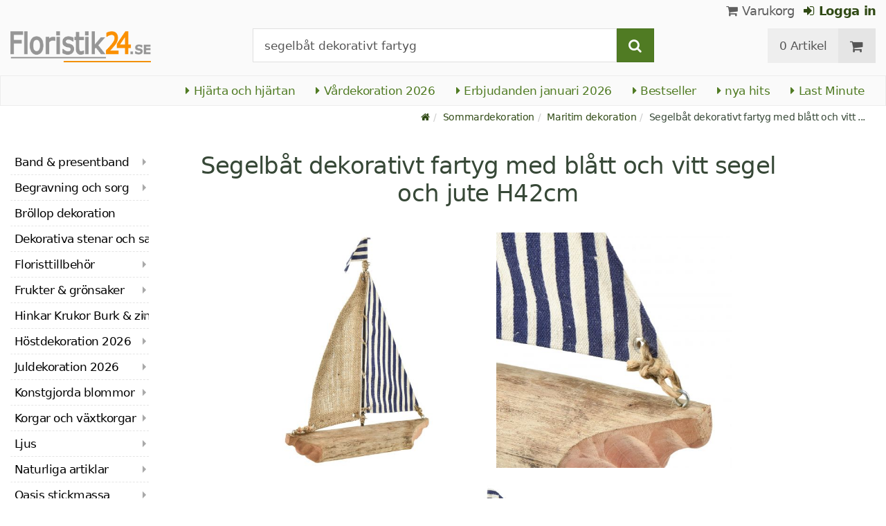

--- FILE ---
content_type: text/html; charset=utf-8
request_url: https://www.floristik24.se/segelbat-dekorativt-fartyg-med-blatt-och-vitt-segel-och-jute-h42cm_sv_26756
body_size: 16914
content:
<!DOCTYPE html>
<html lang="sv">
<head>
<meta charset="utf-8"> <base href="https://www.floristik24.se/" />
<meta http-equiv="X-UA-Compatible" content="IE=edge" /> <meta name="viewport" content="width=device-width, initial-scale=1.0"> <meta name="robots" content="max-snippet:50, max-image-size: large, max-image-preview:large" /> <link href="https://www.googletagmanager.com" rel="preconnect" /> 
<script>(function(w,d,s,l,i){w[l]=w[l]||[];w[l].push({'gtm.start':
new Date().getTime(),event:'gtm.js'});var f=d.getElementsByTagName(s)[0],
j=d.createElement(s),dl=l!='dataLayer'?'&l='+l:'';j.async=true;j.src=
'https://www.googletagmanager.com/gtm.js?id='+i+dl;f.parentNode.insertBefore(j,f);
})(window,document,'script','dataLayer','GTM-P88ZLRR');</script>

<title>Floristik24.se Segelbåt dekorativt fartyg med blått och vitt segel och jute H42cm</title>
<link rel="canonical" href="https://www.floristik24.se/segelbat-dekorativt-fartyg-med-blatt-och-vitt-segel-och-jute-h42cm_sv_26756" />
<link rel="icon" type="image/png" sizes="192x192" href="https://www.floristik24.se/android-icon-192x192.png" crossorigin="use-credentials"><link rel="icon" type="image/png" sizes="96x96" href="https://www.floristik24.se/favicon-96x96.png" crossorigin="use-credentials"><link rel="icon" type="image/png" sizes="32x32" href="https://www.floristik24.se/favicon-32x32.png"  crossorigin="use-credentials"><link rel="icon" type="image/png" sizes="16x16" href="https://www.floristik24.se/favicon-16x16.png"  crossorigin="use-credentials"><link rel="manifest" href="https://www.floristik24.se/site.webmanifest" crossorigin="use-credentials"><link rel="manifest" href="https://www.floristik24.se/manifest.json" crossorigin="use-credentials"><link rel="mask-icon" href="https://www.floristik24.se/safari-pinned-tab.svg" color="#5bbad5"  crossorigin="use-credentials"><meta name="msapplication-TileColor" content="#ffffff"><meta name="msapplication-TileImage" content="https://www.floristik24.se/ms-icon-144x144.png" crossorigin="use-credentials"><meta name="theme-color" content="#ffffff"><meta name="apple-mobile-web-app-title" content="Floristik24.se"><meta name="application-name" content="Floristik24.se"><link rel="apple-touch-icon" sizes="180x180" href="https://www.floristik24.se/apple-touch-icon.png" crossorigin="use-credentials"><link rel="apple-touch-icon" sizes="57x57" href="https://www.floristik24.se/apple-icon-57x57.png" crossorigin="use-credentials"><link rel="apple-touch-icon" sizes="60x60" href="https://www.floristik24.se/apple-icon-60x60.png" crossorigin="use-credentials"><link rel="apple-touch-icon" sizes="72x72" href="https://www.floristik24.se/apple-icon-72x72.png" crossorigin="use-credentials"><link rel="apple-touch-icon" sizes="76x76" href="https://www.floristik24.se/apple-icon-76x76.png" crossorigin="use-credentials"><link rel="apple-touch-icon" sizes="114x114" href="https://www.floristik24.se/apple-icon-114x114.png" crossorigin="use-credentials"><link rel="apple-touch-icon" sizes="120x120" href="https://www.floristik24.se/apple-icon-120x120.png" crossorigin="use-credentials"><link rel="apple-touch-icon" sizes="144x144" href="https://www.floristik24.se/apple-icon-144x144.png" crossorigin="use-credentials"><link rel="apple-touch-icon" sizes="152x152" href="https://www.floristik24.se/apple-icon-152x152.png" crossorigin="use-credentials"><meta name="robots" content="index, follow" />
<meta name="company" content="Siegfried Schuster GmbH" />
<meta name="publisher" content="Onlinebutik" />
<meta name="description" content="Har du alltid velat ha en segelbåt? Segel mot sommaren med det dekorativa skeppet och skapa avslappnade dekorationer med semesterkänsla! Tack vare den runda grenbiten" />
<meta name="keywords" content="dekorativa,segelbåten,Försköna,Prydnadsföremål,autentiska,avslappnade,blickfång,bordsdekoration,dekorationer,fritidshus,havsatmosfär,leveransen,naturbrunt,produktbilder,semesterkänsla,skyltfönsterdekoration,tillbehör,tillplattad,trädekoration,utgångspunkt,vintagedekoration" />
<meta name="generator" content="xt:Commerce 6.6.0" />
<script > 

const getUrl = window.location;
const baseUri = '/';
const baseUrl = getUrl.protocol + "//" + 'www.floristik24.se/';

window.XT = {
    baseUrl: baseUrl,
    baseUri: baseUri,
    language:  'sv',
        page : {
            page_name : 'product'
            },
        version : {
            type: 'PRO',
            version : '6.6.0'
        }
};

</script>
<script >var _ug_metatags_title_texte = ['dekoration och hantverkstillbehˆr','sidenblommor & konstgjorda blommor','dekorativa frukter...','floristik24.se'];
</script>

<script src="templates/xt_floristik/components/jquery/dist/jquery.min.js"></script>

	<script src="templates/xt_floristik/javascript/superplaceholder.min.js"></script>

	<script src="templates/xt_floristik/orbitvu/orbitvu.js"></script>


<link rel="stylesheet" type="text/css" href="https://www.floristik24.se/templates/xt_floristik/components/lightgallery/dist/css/lg-transitions.min.css?ef3a6abc591ddda18f1132f50be5979a" />
<link rel="stylesheet" type="text/css" href="https://www.floristik24.se/templates/xt_floristik/components/lightgallery/dist/css/lightgallery.css?ef3a6abc591ddda18f1132f50be5979a" />
<link rel="stylesheet" type="text/css" href="https://www.floristik24.se/templates/xt_floristik/css/Template.css?db4dab7b36777e583d7e6edb4d6189f3" />
<link rel="stylesheet" type="text/css" href="https://www.floristik24.se/plugins/ug_categories_box/css/superfish.css?ef3a6abc591ddda18f1132f50be5979a" />
<link rel="stylesheet" type="text/css" href="https://www.floristik24.se/templates/xt_floristik/css/stylesheet.css?4065ed35456378295042127ed7b22de9" />
<link rel="stylesheet" type="text/css" href="https://www.floristik24.se/plugins/xt_paypal_checkout/css/xt_paypal_checkout.css?56e2f6ac182ffd3a5ae99b0c5577ad86" />
<link rel="stylesheet" type="text/css" href="https://www.floristik24.se/plugins/coe_address_validation/css/coe_address_validation.css?8955ffddbbfd2e96afbd83d050ff9cfc" />
<link rel="stylesheet" type="text/css" href="https://www.floristik24.se/plugins/xt_master_slave/css/master_slave.css?d99136ce98c4d59b767a713f10c11110" />
<script src="https://www.floristik24.se/plugins/ug_categories_box/javascript/hoverIntent.js?ef3a6abc591ddda18f1132f50be5979a"></script>
<script src="https://www.floristik24.se/plugins/ug_categories_box/javascript/superfish.js?ef3a6abc591ddda18f1132f50be5979a"></script>
<script src="https://www.floristik24.se/plugins/ug_categories_box/javascript/supersubs.js?ef3a6abc591ddda18f1132f50be5979a"></script>
<script src="https://www.floristik24.se/plugins/tfm_amazon_payments_v2/js/axios.min.js?4532cb372cff30a36fa82fe20df3e3c4"></script>

<script type="application/ld+json">
{
    "@context": "https://schema.org/",
    "@type": "BreadcrumbList",
    "name": "Breadcrump navigation",
    "itemListElement": [
        {
            "@type": "ListItem",
            "position": 1,
            "name": "Startsida",
            "item": "https://www.floristik24.se"
        },
        {
            "@type": "ListItem",
            "position": 2,
            "name": "Sommardekoration",
            "item": "https://www.floristik24.se/sommardekoration"
        },
        {
            "@type": "ListItem",
            "position": 3,
            "name": "Maritim dekoration",
            "item": "https://www.floristik24.se/maritim-dekoration"
        },
        {
            "@type": "ListItem",
            "position": 4,
            "name": "Segelb\u00e5t dekorativt fartyg med bl\u00e5tt och vitt segel och jute H42cm",
            "item": "https://www.floristik24.se/segelbat-dekorativt-fartyg-med-blatt-och-vitt-segel-och-jute-h42cm_sv_26756"
        }
    ]
}
</script>

<script type="application/ld+json">
{
    "@context": "https://schema.org/",
    "@type": "Product",
    "name": "Segelb\u00e5t dekorativt fartyg med bl\u00e5tt och vitt segel och jute H42cm",
    "description": "Har du alltid velat ha en segelb\u00e5t? Segel mot sommaren med det dekorativa skeppet och skapa avslappnade dekorationer med semesterk\u00e4nsla!<br /><br /> Tack vare den runda grenbiten som slipas f\u00f6r hand i \u00e4ndarna har segelb\u00e5ten redan en rustik utg\u00e5ngspunkt. De diskreta tecknen p\u00e5 \u00e5ldrande g\u00f6r b\u00e5ten till en komplett vintagedekoration.<br /><br /> P\u00e5 masten sitter ett segel av grovt jutetyg i naturbrunt och ytterligare ett segel och en vimpel av bl\u00e5- och vitrandig duk. Dock sitter s\u00f6mmarna p\u00e5 seglens baksida och seglet \u00e4r vitt.<br /><br /> Eftersom tr\u00e4biten \u00e4r tillplattad i botten kan du enkelt st\u00e4lla in det dekorativa skeppet som en maritim bordsdekoration eller f\u00f6ra in havsatmosf\u00e4r i en rustik monter. B\u00e5ten kan ocks\u00e5 vackert placeras i en sk\u00e5l p\u00e5 bl\u00e5 dekorativ sand. F\u00f6rsk\u00f6na ett fritidshus med denna autentiska maritima tr\u00e4dekoration!<br /><br /> Och segelb\u00e5ten \u00e4r ocks\u00e5 ett stort blickf\u00e5ng f\u00f6r sommaren som skyltf\u00f6nsterdekoration tack vare sitt rustika utseende.<br /><br /> <strong>V\u00e4nligen notera:</strong><br /> Prydnadsf\u00f6rem\u00e5l och tillbeh\u00f6r som visas p\u00e5 produktbilder ing\u00e5r <strong>inte</strong> i leveransen.<br /><br /> <strong>M\u00e5tt:</strong> ca 33cm \u00d7 6cm \u00d7 42cm<br /> <strong>F\u00e4rg:</strong> Natur, Bl\u00e5, Vit, Svart<br /> <strong>Material:</strong> tr\u00e4, textil, metall, jute<br /> <strong>Antal:</strong> 1 st<br><div style=\"display:none;\">google_translate</div>",
    "sku": "640677-000-726",
    "gtin13": "4060705800530",
    "brand": {
        "@type": "Brand",
        "name": "Posiwio"
    },
    "image": [
        {
            "@type": "ImageObject",
            "name": "Segelb\u00e5t dekorativt fartyg med bl\u00e5tt och vitt segel och jute H42cm",
            "url": "/media/images/popup/Segelboot_Deko_Schiff_mit_blauweissem_Segel_und_Jute_640677-000-726_01.jpg",
            "thumbnail": {
                "url": "/media/images/info/Segelboot_Deko_Schiff_mit_blauweissem_Segel_und_Jute_640677-000-726_01.jpg"
            }
        },
        {
            "@type": "ImageObject",
            "name": "Segelb\u00e5t dekorativt fartyg med bl\u00e5tt och vitt segel och jute H42cm",
            "url": "/media/images/popup/Segelboot_Deko_Schiff_mit_blauweissem_Segel_und_Jute_640677-000-726_02.jpg",
            "thumbnail": {
                "url": "/media/images/info/Segelboot_Deko_Schiff_mit_blauweissem_Segel_und_Jute_640677-000-726_02.jpg"
            }
        },
        {
            "@type": "ImageObject",
            "name": "Segelb\u00e5t dekorativt fartyg med bl\u00e5tt och vitt segel och jute H42cm",
            "url": "/media/images/popup/Segelboot_Deko_Schiff_mit_blauweissem_Segel_und_Jute_640677-000-726_03.jpg",
            "thumbnail": {
                "url": "/media/images/info/Segelboot_Deko_Schiff_mit_blauweissem_Segel_und_Jute_640677-000-726_03.jpg"
            }
        }
    ],
    "offers": {
        "@type": "Offer",
        "url": "https://www.floristik24.se/segelbat-dekorativt-fartyg-med-blatt-och-vitt-segel-och-jute-h42cm_sv_26756",
        "priceCurrency": "SEK",
        "price": 466,
        "priceValidUntil": "2026-01-24",
        "seller": {
            "@type": "Store",
            "name": "Siegfried Schuster GmbH",
            "url": "www.floristik24.se",
            "telephone": "+49 3433 7784330",
            "logo": "https://www.floristik24.se/media/logo/floristik24se-logo.png",
            "image": "https://www.floristik24.se/media/logo/floristik24se-logo.png",
            "priceRange": "SEK",
            "address": {
                "@type": "PostalAddress",
                "postalCode": "04552",
                "addresslocality": "Borna",
                "streetaddress": "Gewerbepark Borna-Ost 3",
                "addressregion": "Saxony",
                "addresscountry": "DE"
            }
        },
        "itemCondition": "https://schema.org/NewCondition",
        "availability": "https://schema.org/OutOfStock"
    },
    "aggregateRating": {
        "@type": "AggregateRating",
        "ratingValue": 4.8,
        "ratingCount": 17,
        "bestRating": 5,
        "worstRating": 1
    },
    "review": {
        "@type": "Review",
        "reviewRating": {
            "@type": "Rating",
            "ratingValue": 4.8
        },
        "author": {
            "@type": "Person",
            "name": "Anonym"
        }
    }
}
</script>

<meta property="og:type" content="website">
<meta property="og:url" content="https://www.floristik24.se/segelbat-dekorativt-fartyg-med-blatt-och-vitt-segel-och-jute-h42cm_sv_26756">
<meta property="og:title" content="Floristmaterial, dekorationsartiklar och pysseltillbehör för hem och trädgård">
<meta property="og:description" content="daglig frakt">
<meta property="og:image" content="https://www.floristik24.se/media/logo/floristik24se-logo.png">

<meta property="twitter:card" content="summary_large_image">
<meta property="twitter:url" content="https://www.floristik24.se/segelbat-dekorativt-fartyg-med-blatt-och-vitt-segel-och-jute-h42cm_sv_26756">
<meta property="twitter:title" content="Floristmaterial, dekorationsartiklar och pysseltillbehör för hem och trädgård">
<meta property="twitter:description" content="daglig frakt">
<meta property="twitter:image" content="https://www.floristik24.se/media/logo/floristik24se-logo.png">

<link rel="shortcut icon" href="https://www.floristik24.se/media/logo/favicon.ico" type="image/x-icon" />
<link rel="alternate" hreflang="sv-SE" href="https://www.floristik24.se/segelbat-dekorativt-fartyg-med-blatt-och-vitt-segel-och-jute-h42cm_sv_26756" />
<link rel="alternate" hreflang="sv" href="https://www.floristik24.se/segelbat-dekorativt-fartyg-med-blatt-och-vitt-segel-och-jute-h42cm_sv_26756" />
<link rel="alternate" hreflang="sk-SK" href="https://www.floristik24.sk/plachetnica-dekorana-lo-s-modro-bielou-plachtou-a-jutou-v42cm_sk_26756" />
<link rel="alternate" hreflang="sk" href="https://www.floristik24.sk/plachetnica-dekorana-lo-s-modro-bielou-plachtou-a-jutou-v42cm_sk_26756" />
<link rel="alternate" hreflang="pt-PT" href="https://www.floristik24.pt/barco-a-vela-decorativo-com-vela-azul-e-branca-e-juta-alt-42cm_pt_26756" />
<link rel="alternate" hreflang="pt" href="https://www.floristik24.pt/barco-a-vela-decorativo-com-vela-azul-e-branca-e-juta-alt-42cm_pt_26756" />
<link rel="alternate" hreflang="pl-PL" href="https://www.floristik24.pl/ozdobny-zaglowiec-z-niebiesko-bialymi-zaglami-i-juta-wys-42-cm_pl_26756" />
<link rel="alternate" hreflang="pl" href="https://www.floristik24.pl/ozdobny-zaglowiec-z-niebiesko-bialymi-zaglami-i-juta-wys-42-cm_pl_26756" />
<link rel="alternate" hreflang="no-NO" href="https://www.floristik24.no/seilbat-dekorativt-skip-med-blatt-og-hvitt-seil-og-jute-h42cm_no_26756" />
<link rel="alternate" hreflang="no" href="https://www.floristik24.no/seilbat-dekorativt-skip-med-blatt-og-hvitt-seil-og-jute-h42cm_no_26756" />
<link rel="alternate" hreflang="nl-NL" href="https://www.floristik24.nl/decoratief-zeilschip-met-blauw-en-wit-zeil-en-jute-h42cm_nl_26756" />
<link rel="alternate" hreflang="nl" href="https://www.floristik24.nl/decoratief-zeilschip-met-blauw-en-wit-zeil-en-jute-h42cm_nl_26756" />
<link rel="alternate" hreflang="lt-LT" href="https://www.floristik24.lt/burlaivis-dekoratyvinis-laivas-su-mlyna-ir-balta-bure-ir-diutu-h42cm_lt_26756" />
<link rel="alternate" hreflang="lt" href="https://www.floristik24.lt/burlaivis-dekoratyvinis-laivas-su-mlyna-ir-balta-bure-ir-diutu-h42cm_lt_26756" />
<link rel="alternate" hreflang="it-IT" href="https://www.floristik24.it/nave-decorativa-per-barca-a-vela-con-vela-blu-e-bianca-e-iuta-h42cm" />
<link rel="alternate" hreflang="it" href="https://www.floristik24.it/nave-decorativa-per-barca-a-vela-con-vela-blu-e-bianca-e-iuta-h42cm" />
<link rel="alternate" hreflang="hu-HU" href="https://www.floristik24.hu/vitorlas-diszhajo-kek-feher-vitorlaval-es-jutaval-h42cm_hu_26756" />
<link rel="alternate" hreflang="hu" href="https://www.floristik24.hu/vitorlas-diszhajo-kek-feher-vitorlaval-es-jutaval-h42cm_hu_26756" />
<link rel="alternate" hreflang="fr-FR" href="https://www.floristik24.fr/voilier-bateau-decoratif-avec-voile-bleue-et-blanche-et-jute-h42cm_fr_26756" />
<link rel="alternate" hreflang="fr" href="https://www.floristik24.fr/voilier-bateau-decoratif-avec-voile-bleue-et-blanche-et-jute-h42cm_fr_26756" />
<link rel="alternate" hreflang="fr-BE" href="https://www.floristik24.be/voilier-bateau-decoratif-avec-voile-bleue-et-blanche-et-jute-h42cm" />
<link rel="alternate" hreflang="fi-FI" href="https://www.floristik24.fi/purjevene-koristelaiva-sinivalkoisella-purjeella-ja-juutilla-h42cm_fi_26756" />
<link rel="alternate" hreflang="fi" href="https://www.floristik24.fi/purjevene-koristelaiva-sinivalkoisella-purjeella-ja-juutilla-h42cm_fi_26756" />
<link rel="alternate" hreflang="es-ES" href="https://www.floristik24.es/barco-decorativo-velero-con-vela-azul-y-blanca-y-yute-al-42cm_es_26756" />
<link rel="alternate" hreflang="es" href="https://www.floristik24.es/barco-decorativo-velero-con-vela-azul-y-blanca-y-yute-al-42cm_es_26756" />
<link rel="alternate" hreflang="en-IE" href="https://www.floristik24.ie/sailboat-decoration-ship-with-blue-and-white-sail-and-jute-h42cm" />
<link rel="alternate" hreflang="en" href="https://www.floristik24.ie/sailboat-decoration-ship-with-blue-and-white-sail-and-jute-h42cm" />
<link rel="alternate" hreflang="en-GB" href="https://www.floristik24.co.uk/sailboat-decoration-ship-with-blue-and-white-sail-and-jute-h42cm_en_26756" />
<link rel="alternate" hreflang="de-DE" href="https://www.floristik24.de/segelboot-deko-schiff-blauweissem-segel-jute-h42cm" />
<link rel="alternate" hreflang="de" href="https://www.floristik24.de/segelboot-deko-schiff-blauweissem-segel-jute-h42cm" />
<link rel="alternate" hreflang="de-CH" href="https://www.floristik24.ch/segelboot-deko-schiff-blauweissem-segel-jute-h42cm" />
<link rel="alternate" hreflang="de-AT" href="https://www.floristik24.at/segelboot-deko-schiff-blauweissem-segel-jute-h42cm" />
<link rel="alternate" hreflang="da-DK" href="https://www.floristik24.dk/sejlbad-dekorativt-skib-med-blat-og-hvidt-sejl-og-jute-h42cm_da_26756" />
<link rel="alternate" hreflang="da" href="https://www.floristik24.dk/sejlbad-dekorativt-skib-med-blat-og-hvidt-sejl-og-jute-h42cm_da_26756" />
<link rel="alternate" hreflang="cs-CZ" href="https://www.floristik24.cz/plachetnice-dekorativni-lo-s-modro-bilou-plachtou-a-jutou-h42cm_cs_26756" />
<link rel="alternate" hreflang="cs" href="https://www.floristik24.cz/plachetnice-dekorativni-lo-s-modro-bilou-plachtou-a-jutou-h42cm_cs_26756" />
</head>
<body class="product" ><noscript>
	<iframe src="https://www.googletagmanager.com/ns.html?id=GTM-P88ZLRR" height="0" width="0" class="display-none"></iframe>
</noscript>
<!--[if lt IE 9]><script type="text/javascript" src="templates/xt_floristik/components/Respond/dest/respond.min.js"></script><![endif]--><div
class="scrolldown hidden-xs hidden-sm" id="scrolldown"><div
class="container"><div
class="row text-center-xs"><div
class="col col-sm-4 col-md-3 col-logo"><p
class="logo">                         <a
href="https://www.floristik24.se" class="text-muted" title="Floristmaterial, dekorationsartiklar och pysseltillbehör för hem och trädgård">
<img
class="img-responsivee logo-small" src="https://www.floristik24.se/media/logo/floristik24se-logo.png" alt="Floristmaterial, dekorationsartiklar och pysseltillbehör för hem och trädgård" width="239" height="45" />
</a></p></div><div
class="col col-sm-6"><div
class="placeholder1 inner top-search margin-left-30"><div
class="box-search"><form
class="search-box-form" name="search_box1" action="https://www.floristik24.se/search?info=26756" method="get" >
<input
type="hidden" name="page" value="search" id="page2"  />
<input
type="hidden" name="page_action" value="query" id="page_action3"  /><div
class="input-group">
<input
type="hidden" name="desc" value="on" id="desc4"  />
<input
type="hidden" name="sdesc" value="on" id="sdesc5"  />
<input
onclick="this.select()" type="text" name="keywords" maxlength="72" id="keywords-1" class="form-control keywords" value="segelbåt dekorativt fartyg" autocomplete="off" />
<span
class="input-group-btn">
<label
for="keywords-1">
<button
type="submit" class="submit-button btn btn-default btn-primary" title="Söka" data-toggle="tooltip" data-placement="right">
<i
class="fa fa-search"></i>
<span
class="sr-only">Söka-</span>
</button>
</label>
</span></div></form></div></div></div><div
class="col col-sm-4 col-md-3 float-right"><div
class="inner top-cart text-right"><div
class="box-cart"><div
class="inner btn-group" role="group" aria-label="Varukorg">
<a
href="https://www.floristik24.se/cart" class="btn btn-default btn-left hidden-xs">
0 Artikel
</a>
<a
href="https://www.floristik24.se/cart" class="btn btn-cart btn-left visible-xs">
0 Artikel
</a>
<a
href="https://www.floristik24.se/cart" class="btn btn-cart btn-right" title="Varukorg" data-toggle="tooltip" data-placement="bottom">
<i
class="fa fa-shopping-cart"><span
class="sr-only">Varukorg</span></i>
</a></div></div></div></div></div></div></div><div
id="site-wrap" class="product-wrap subpage-wrap"><header
id="header"><div
class="meta-navigation"><div
class="container clearfix"><ul
class="user list-inline text-center-xs text-center-sm pull-right-md pull-right-lg margin-right-10-md margin-right-10-lg"><li
id="xt_special_products" class=" visible-xs-inline visible-sm-inline">
<a
class="" href="https://www.floristik24.se/xt_special_products"><span
class="text-nowrap">Erbjudanden</span> <span
class="hidden-xs">januari 2026</span></a></li><li
id="xt_bestseller_products" class=" visible-xs-inline visible-sm-inline">
<a
class="" href="https://www.floristik24.se/xt_bestseller_products"><span
class=" text-nowrap">Bestseller</span></a></li><li
id="xt_new_products" class=" visible-xs-inline visible-sm-inline">
<a
class="" href="https://www.floristik24.se/xt_new_products"><span
class=" text-nowrap">nya hits</span></a></li><li
id="last_minute" class=" visible-xs-inline visible-sm-inline">
<a
class="" href="https://www.floristik24.se/last_minute"><span
class=" text-nowrap">Last Minute</span></a></li><li
class="display-inline">
<a
href="https://www.floristik24.se/cart"><i
class="fa fa-shopping-cart hidden-xs"></i> Varukorg</a></li><li
class="display-inline">
<a
class="text-bold green" href="https://www.floristik24.se/customer/login"> 	                                	<i
class="fa fa-sign-in hidden-xs"></i>
Logga in
</a></li></ul></div></div><div
class="header-top"><div
class="container"><div
class="row text-center-xs text-center-sm"><div
class="col col-sm-12 col-md-3 col-logo"><p
class="logo hidden-xs hidden-sm">                                 <a
href="https://www.floristik24.se" title="Floristmaterial, dekorationsartiklar och pysseltillbehör för hem och trädgård">
<img
src="https://www.floristik24.se/media/logo/floristik24se-logo.png" alt="Floristmaterial, dekorationsartiklar och pysseltillbehör för hem och trädgård" width="239" height="45" />
</a></p><p
class="logo visible-xs visible-sm">                                 <a
href="https://www.floristik24.se" class="text-muted" title="Floristmaterial, dekorationsartiklar och pysseltillbehör för hem och trädgård">
<img
class="logo-small margin-left-15" src="https://www.floristik24.se/media/logo/floristik24se-logo.png" alt="Floristmaterial, dekorationsartiklar och pysseltillbehör för hem och trädgård" width="239" height="45" />
</a></p></div><div
class="col col-md-6 hidden-xs hidden-sm"><div
class="placeholder2 inner top-search margin-left-30"><div
class="box-search"><form
class="search-box-form" name="search_box6" action="https://www.floristik24.se/search?info=26756" method="get" >
<input
type="hidden" name="page" value="search" id="page7"  />
<input
type="hidden" name="page_action" value="query" id="page_action8"  /><div
class="input-group">
<input
type="hidden" name="desc" value="on" id="desc9"  />
<input
type="hidden" name="sdesc" value="on" id="sdesc10"  />
<input
onclick="this.select()" type="text" name="keywords" maxlength="72" id="keywords-2" class="form-control keywords" value="segelbåt dekorativt fartyg" autocomplete="off" />
<span
class="input-group-btn">
<label
for="keywords-2">
<button
type="submit" class="submit-button btn btn-default btn-primary" title="Söka" data-toggle="tooltip" data-placement="right">
<i
class="fa fa-search"></i>
<span
class="sr-only">Söka-</span>
</button>
</label>
</span></div></form></div></div></div><div
class="col col-md-3 hidden-xs hidden-sm float-right"><div
class="inner top-cart text-right"><div
class="box-cart"><div
class="inner btn-group" role="group" aria-label="Varukorg">
<a
href="https://www.floristik24.se/cart" class="btn btn-default btn-left hidden-xs">
0 Artikel
</a>
<a
href="https://www.floristik24.se/cart" class="btn btn-cart btn-left visible-xs">
0 Artikel
</a>
<a
href="https://www.floristik24.se/cart" class="btn btn-cart btn-right" title="Varukorg" data-toggle="tooltip" data-placement="bottom">
<i
class="fa fa-shopping-cart"><span
class="sr-only">Varukorg</span></i>
</a></div></div></div></div></div></div></div><div
id="box-topcategories" class="main-navigation navbar-default hidden-xs hidden-sm" role="navigation"><div
class="container"><div
class="navbar-header"></div><ul
class="nav navbar-nav text-slarge-lg"><li
class=" topcategories">
<a
href="https://www.floristik24.se/hjarta-och-hjarta">
<i
class="fa fa-caret-right"></i>
Hjärta och hjärtan
</a></li><li
class=" topcategories">
<a
href="https://www.floristik24.se/vardekoration">
<i
class="fa fa-caret-right"></i>
Vårdekoration
2026															</a></li><li
class=" topcategories">
<a
href="https://www.floristik24.se/xt_special_products"><i
class="fa fa-caret-right"></i> Erbjudanden januari 2026</a></li><li
class=" topcategories">
<a
href="https://www.floristik24.se/xt_bestseller_products"><i
class="fa fa-caret-right"></i> Bestseller</a></li><li
class=" topcategories">
<a
href="https://www.floristik24.se/xt_new_products"><i
class="fa fa-caret-right"></i> nya hits</a></li><li
class=" topcategories">
<a
href="https://www.floristik24.se/last_minute"><i
class="fa fa-caret-right"></i> Last Minute</a></li></ul></div></div><div
class="main-navigation navbar navbar-default visible-xs visible-sm" role="navigation"><div
class="container dropdown"><div
class="navbar-header">
<button
id="dropdownMenuButton" title="Menu" type="button" class="navbar-toggle dropdown-toggle" data-toggle="dropdown" data-target="main-navbar-dropdown" aria-haspopup="true" aria-expanded="false" >
<span
class="burger pull-left">
<span
class="icon-bar"></span>
<span
class="icon-bar"></span>
<span
class="icon-bar"></span>
</span>
<span
class="caret pull-left"></span>
</button><div
id="main-navbar-dropdown" aria-labelledby="dropdownMenuButton" class="navbar-dropdown dropdown-menu"><div
id="ug_box_categories" class="navbar ug_categories_box navbar cid-0 ccid-175 text-word-wrap-pk box-categories visible-xs visible-sm"><ul
class="nav nav-pills nav-stacked "><li
class="level-1 lang-sv
first                                                               dropdown-submenu">
<a
href="https://www.floristik24.se/band-amp-presentband">
Band &amp; presentband
<i
class="fa fa-caret-right"></i>
</a></li><li
class="level-1 lang-sv
dropdown-submenu">
<a
href="https://www.floristik24.se/memorial-blomsterhandel">
Begravning och sorg
<i
class="fa fa-caret-right"></i>
</a></li><li
class="level-1 lang-sv
">
<a
href="https://www.floristik24.se/broellop-dekoration">
Bröllop dekoration
<i
class="fa fa-caret-right"></i>
</a></li><li
class="level-1 lang-sv
">
<a
href="https://www.floristik24.se/dekorstenar-amp-dekorativ-sand">
Dekorativa stenar och sand
<i
class="fa fa-caret-right"></i>
</a></li><li
class="level-1 lang-sv
dropdown-submenu">
<a
href="https://www.floristik24.se/blomsterartiklar">
Floristtillbehör
<i
class="fa fa-caret-right"></i>
</a></li><li
class="level-1 lang-sv
dropdown-submenu">
<a
href="https://www.floristik24.se/dekorativa-frukter_sv_53">
Frukter &amp; grönsaker
<i
class="fa fa-caret-right"></i>
</a></li><li
class="level-1 lang-sv
dropdown-submenu">
<a
href="https://www.floristik24.se/burk-hink-med-zinkfartyg">
Hinkar Krukor Burk &amp; zink
<i
class="fa fa-caret-right"></i>
</a></li><li
class="level-1 lang-sv
dropdown-submenu">
<a
href="https://www.floristik24.se/hoestdekoration">
Höstdekoration
2026
<i
class="fa fa-caret-right"></i>
</a></li><li
class="level-1 lang-sv
dropdown-submenu">
<a
href="https://www.floristik24.se/julen">
Juldekoration
2026
<i
class="fa fa-caret-right"></i>
</a></li><li
class="level-1 lang-sv
dropdown-submenu">
<a
href="https://www.floristik24.se/sidenblommor-konstgjorda-blommor">
Konstgjorda blommor
<i
class="fa fa-caret-right"></i>
</a></li><li
class="level-1 lang-sv
dropdown-submenu">
<a
href="https://www.floristik24.se/korgar-amp-vaxtkorgar">
Korgar och växtkorgar
<i
class="fa fa-caret-right"></i>
</a></li><li
class="level-1 lang-sv
dropdown-submenu">
<a
href="https://www.floristik24.se/ljus-amp-gravljus">
Ljus
<i
class="fa fa-caret-right"></i>
</a></li><li
class="level-1 lang-sv
dropdown-submenu">
<a
href="https://www.floristik24.se/naturliga-artiklar">
Naturliga artiklar
<i
class="fa fa-caret-right"></i>
</a></li><li
class="level-1 lang-sv
dropdown-submenu">
<a
href="https://www.floristik24.se/blommigt-skum">
Oasis stickmassa
<i
class="fa fa-caret-right"></i>
</a></li><li
class="level-1 lang-sv
dropdown-submenu">
<a
href="https://www.floristik24.se/skalar-krukor-amp-vaser">
Skålar, krukor &amp; vaser
<i
class="fa fa-caret-right"></i>
</a></li><li
class="level-1 lang-sv                                 active current
dropdown-submenu">
<a
href="https://www.floristik24.se/sommardekoration">
Sommardekoration
2026
<i
class="fa fa-caret-right"></i>
</a></li><li
class="level-1 lang-sv
dropdown-submenu">
<a
href="https://www.floristik24.se/dekorativa-trdvaror">
Trådvaror
<i
class="fa fa-caret-right"></i>
</a></li><li
class="level-1 lang-sv
last                                dropdown-submenu">
<a
href="https://www.floristik24.se/vardekoration">
Vårdekoration
2026														<i
class="fa fa-caret-right"></i>
</a></li></ul><div
class="clear"></div></div></div><div
class="placeholder3 navbar-search visible-float-breakpoint"><div
class="box-search"><form
class="search-box-form" name="search_box11" action="https://www.floristik24.se/search?info=26756" method="get" >
<input
type="hidden" name="page" value="search" id="page12"  />
<input
type="hidden" name="page_action" value="query" id="page_action13"  /><div
class="input-group">
<input
type="hidden" name="desc" value="on" id="desc14"  />
<input
type="hidden" name="sdesc" value="on" id="sdesc15"  />
<input
onclick="this.select()" type="text" name="keywords" maxlength="72" id="keywords-3" class="form-control keywords" value="segelbåt dekorativt fartyg" autocomplete="off" />
<span
class="input-group-btn">
<label
for="keywords-3">
<button
type="submit" class="submit-button btn btn-default btn-primary" title="Söka" data-toggle="tooltip" data-placement="right">
<i
class="fa fa-search"></i>
<span
class="sr-only">Söka-</span>
</button>
</label>
</span></div></form></div></div></div></div></div></header><div
class="clear breadcrumb-container"><div
class="container"><ul
class="breadcrumb"><li><a
class="green" href="https://www.floristik24.se" title="Startsida"><i
class="fa fa-home"></i></a></li><li><span><a
class="green" href="https://www.floristik24.se/sommardekoration" title="Sommardekoration"><span>Sommardekoration</span></a></span></li><li><span><a
class="green" href="https://www.floristik24.se/maritim-dekoration" title="Maritim dekoration"><span>Maritim dekoration</span></a></span></li><li
title="Segelbåt dekorativt fartyg med blått och vitt segel och jute H42cm">Segelbåt dekorativt fartyg med blått och vitt ...</li></ul></div></div>
<noscript><div
class="container"><div
class="alert alert-danger text-center"><p><i
class="fa fa-3x fa-exclamation-triangle"></i></p>
To use all the features on this website,<br
/><strong>JavaScript must be enabled</strong> in your browser.</div></div>
</noscript><div
id="container" class="container"><div
id="content" class="row"><div
class="col primary col-sm-8 col-sm-push-2 col-md-9 col-md-push-2 col-lg-10 col-lg-push-2">
﻿﻿<div
id="product" class="detail product-detail"><div
class=" row"><h1 class="headline text-word-wrap hidden-xs">Segelbåt dekorativt fartyg med blått och vitt segel och jute H42cm</h1><div
class="clearfix"></div><div
class="col col-sm-7 col-md-12 text-center">
<img
src="/media/images/popup/Segelboot_Deko_Schiff_mit_blauweissem_Segel_und_Jute_640677-000-726_01.jpg" alt="Floristik24 Segelbåt dekorativt fartyg med blått och vitt segel och jute H42cm" class="margin-10" width="340" height="340">
<img
src="/media/images/popup/Segelboot_Deko_Schiff_mit_blauweissem_Segel_und_Jute_640677-000-726_02.jpg" alt="Floristik24 Segelbåt dekorativt fartyg med blått och vitt segel och jute H42cm" class="margin-10" width="340" height="340">
<img
src="/media/images/popup/Segelboot_Deko_Schiff_mit_blauweissem_Segel_und_Jute_640677-000-726_03.jpg" alt="Floristik24 Segelbåt dekorativt fartyg med blått och vitt segel och jute H42cm" class="margin-10" width="340" height="340"></div></div><div
class="text-center"><div
class="margin-top-25 pdesc"><div
id="description_collapse" ><h1 class="headline text-word-wrap visible-xs">Segelbåt dekorativt fartyg med blått och vitt segel och jute H42cm</h1>
Har du alltid velat ha en segelbåt? Segel mot sommaren med det dekorativa skeppet och skapa avslappnade dekorationer med semesterkänsla!<br
/><br
/> Tack vare den runda grenbiten som slipas för hand i ändarna har segelbåten redan en rustik utgångspunkt. De diskreta tecknen på åldrande gör båten till en komplett vintagedekoration.<br
/><br
/> På masten sitter ett segel av grovt jutetyg i naturbrunt och ytterligare ett segel och en vimpel av blå- och vitrandig duk. Dock sitter sömmarna på seglens baksida och seglet är vitt.<br
/><br
/> Eftersom träbiten är tillplattad i botten kan du enkelt ställa in det dekorativa skeppet som en maritim bordsdekoration eller föra in havsatmosfär i en rustik monter. Båten kan också vackert placeras i en skål på blå dekorativ sand. Försköna ett fritidshus med denna autentiska maritima trädekoration!<br
/><br
/> Och segelbåten är också ett stort blickfång för sommaren som skyltfönsterdekoration tack vare sitt rustika utseende.<br
/><br
/> <strong>Vänligen notera:</strong><br
/> Prydnadsföremål och tillbehör som visas på produktbilder ingår <strong>inte</strong> i leveransen.<br
/><br
/> <strong>Mått:</strong> ca 33cm × 6cm × 42cm<br
/> <strong>Färg:</strong> Natur, Blå, Vit, Svart<br
/> <strong>Material:</strong> trä, textil, metall, jute<br
/> <strong>Antal:</strong> 1 st<br><div
style="display:none;">google_translate</div>
<br
/><span
class="text-bold">Art. nr.</span>: 640677-000-726<br
/>
<span
class="text-bold">Vikt</span>: 0,9 kg<br
/>
<span
class="text-bold">Leverans till</span>: Frakt ej möjlig.<p
class="alert alert-info alert-dismissible padding-10 margin-top-10 text-bold"><b> Varan är för närvarande slutsåld. Det kan vara så att det kommer att finnas tillgängligt igen senare. </b></p></div></div><hr></div></div><div
class="clear margin-bottom-50"></div><div
class="text-center margin-bottom-50">
<a
class="keyword-link orange_button" title="Sökning: Segelbåt" rel="noindex,nofollow" href="https://www.floristik24.se/search?keywords=segelb%C3%A5t">
Segelbåt
</a>
<a
class="keyword-link orange_button" title="Sökning: Dekorativt" rel="noindex,nofollow" href="https://www.floristik24.se/search?keywords=dekorativt">
Dekorativt
</a>
<a
class="keyword-link orange_button" title="Sökning: Fartyg" rel="noindex,nofollow" href="https://www.floristik24.se/search?keywords=fartyg">
Fartyg
</a>
<a
class="keyword-link orange_button" title="Sökning: Blått" rel="noindex,nofollow" href="https://www.floristik24.se/search?keywords=bl%C3%A5tt">
Blått
</a>
<a
class="keyword-link category orange_button" title="kategori: Maritim dekoration" href="https://www.floristik24.se/maritim-dekoration">
Maritim dekoration
</a></div><div
class="ug_all_products_ajax"><div
id="ug_all_products_ajax" data-currentCategoryId="175" data-ajax-url="https://www.floristik24.se/ug_all_products_ajax" ></div><div
id="ug_all_products_ajax_result" class="ug_all_products_ajax box-product-categories" style="min-height:"><div
class="clear"></div></div><div
class="clear"></div> <script>$(document).ready(function(){

	var m = $('#ug_all_products_ajax');
	var ajaxUrl = m.data('ajax-url') + ' #ug_all_products_ajax';   
	var currentCategoryId = m.attr("data-currentCategoryId");
	
	
		//alert("cat: "+currentCategoryId);
		//alert(difference);
		//alert(ajaxUrl);	
	
	
		$("#ug_all_products_ajax_result").load(ajaxUrl, { "cat": currentCategoryId}, function(responseTxt, statusTxt, xhr){
		  if(statusTxt == "success") {
			//alert("External content loaded successfully!");
			//alert(currentCategoryId);
			//alert(responseTxt);
			$(this).html(responseTxt);
	
		  }	
		  if(statusTxt == "error") {
			//alert("Error: " + xhr.status + ": " + xhr.statusText);
		  }
		});
});</script></div><div
class="clearfix"></div>
<a
href="https://www.floristik24.se/last_minute?cid=175"><div
class="bestseller-box"><div
class="clearfix"></div><div
class="col-xs-5 col-md-5 text-right text-word-wrap"><p
class="cname">Maritim dekoration</p><p
class="desc">Článok s iba malými množstvami. <br
/> Sezónne položky nie je možné usporiadať!</p></div><div
class="col-xs-7 col-md-7 text-center">
<br
class="visible-sm" />
<span
class="icon fa fa-arrow-circle-right ani-scale-arrow pull-left-lg"></span><br
class="hidden-lg" />
<span
class="bestseller pull-right-lg">Last Minute</span></div><div
class="clearfix"></div></div>
</a><div
class="clearfix"></div><p
class="h2 box-gray">Sommardekoration&nbsp; - alla underkategorier på ett ögonblick</p><div
class="listing categorie-listing"><div
class="col col-xs-6 col-sm-4 col-md-4 col-lg-3">
<a
title="kategori Födelse &amp; dop" href="https://www.floristik24.se/fodelse-amp-dop"><div
class="section "><h3 class="text-center text-mdlarge"><p
class="text-word-wrap categories_name ">Födelse & dop</p></h3><div
class="text-center">
<span
class="categories_images vertical-helper">
<img
loading="lazy" alt="kategori Födelse &amp; dop" class="productImageBorder img-responsive" src="/media/images/category/info/Geburt-und-Taufe.jpg" />
</span></div></div>
</a></div><div
class="col col-xs-6 col-sm-4 col-md-4 col-lg-3">
<a
title="kategori Hängande dekoration" href="https://www.floristik24.se/dekoration-att-hanga"><div
class="section "><h3 class="text-center text-mdlarge"><p
class="text-word-wrap categories_name ">Hängande dekoration</p></h3><div
class="text-center">
<span
class="categories_images vertical-helper">
<img
loading="lazy" alt="kategori Hängande dekoration" class="productImageBorder img-responsive" src="/media/images/category/info/Deko-zum-Haengen.jpg" />
</span></div></div>
</a></div><div
class="col col-xs-6 col-sm-4 col-md-4 col-lg-3">
<a
title="kategori Lyktor " href="https://www.floristik24.se/lampion-amp-lykta"><div
class="section "><h3 class="text-center text-mdlarge"><p
class="text-word-wrap categories_name ">Lyktor</p></h3><div
class="text-center">
<span
class="categories_images vertical-helper">
<img
loading="lazy" alt="kategori Lyktor " class="productImageBorder img-responsive" src="/media/images/category/info/Lampe_LED_Fuss_675391.jpg" />
</span></div></div>
</a></div><div
class="col col-xs-6 col-sm-4 col-md-4 col-lg-3">
<a
title="kategori Maritim dekoration" href="https://www.floristik24.se/maritim-dekoration"><div
class="section "><h3 class="text-center text-mdlarge"><p
class="text-word-wrap categories_name ">Maritim dekoration</p></h3><div
class="text-center">
<span
class="categories_images vertical-helper">
<img
loading="lazy" alt="kategori Maritim dekoration" class="productImageBorder img-responsive" src="/media/images/category/info/Eimer_Metall_rot_Hummer_3St_667691.jpg" />
</span></div></div>
</a></div><div
class="col col-xs-6 col-sm-4 col-md-4 col-lg-3">
<a
title="kategori Scatter dekoration sommar" href="https://www.floristik24.se/stro-dekoration-sommar"><div
class="section "><h3 class="text-center text-mdlarge"><p
class="text-word-wrap categories_name ">Scatter dekoration sommar</p></h3><div
class="text-center">
<span
class="categories_images vertical-helper">
<img
loading="lazy" alt="kategori Scatter dekoration sommar" class="productImageBorder img-responsive" src="/media/images/category/info/Holzknopf-x15-weissgewaschen-12340-0101.jpg" />
</span></div></div>
</a></div><div
class="col col-xs-6 col-sm-4 col-md-4 col-lg-3">
<a
title="kategori Sommar dekoration" href="https://www.floristik24.se/sommar-dekoration"><div
class="section "><h3 class="text-center text-mdlarge"><p
class="text-word-wrap categories_name ">Sommar dekoration</p></h3><div
class="text-center">
<span
class="categories_images vertical-helper">
<img
loading="lazy" alt="kategori Sommar dekoration" class="productImageBorder img-responsive" src="/media/images/category/info/Dekofigur_Katze_Ladendekoration_Katzen-Figuren_Holzdeko_2St_12130-21.jpg" />
</span></div></div>
</a></div><div
class="col col-xs-6 col-sm-4 col-md-4 col-lg-3">
<a
title="kategori Tillbaka till skolan" href="https://www.floristik24.se/tillbaka-till-skolan"><div
class="section "><h3 class="text-center text-mdlarge"><p
class="text-word-wrap categories_name ">Tillbaka till skolan</p></h3><div
class="text-center">
<span
class="categories_images vertical-helper">
<img
loading="lazy" alt="kategori Tillbaka till skolan" class="productImageBorder img-responsive" src="/media/images/category/info/Dekostecker_Stift_mit_Teddy_und_Ballons_Blumenstecker_Sommerdeko_Kinder_16St_12001-11.jpg" />
</span></div></div>
</a></div><div
class="col col-xs-6 col-sm-4 col-md-4 col-lg-3">
<a
title="kategori Trädgårdsplugg" href="https://www.floristik24.se/tradgardsplugg"><div
class="section "><h3 class="text-center text-mdlarge"><p
class="text-word-wrap categories_name ">Trädgårdsplugg</p></h3><div
class="text-center">
<span
class="categories_images vertical-helper">
<img
loading="lazy" alt="kategori Trädgårdsplugg" class="productImageBorder img-responsive" src="/media/images/category/info/Marienkaefer-Holzstab-Sisaldekor-5cm-24St-260261.jpg" />
</span></div></div>
</a></div><div
class="col col-xs-6 col-sm-4 col-md-4 col-lg-3">
<a
title="kategori Väderkvarn" href="https://www.floristik24.se/vaderkvarn"><div
class="section "><h3 class="text-center text-mdlarge"><p
class="text-word-wrap categories_name ">Väderkvarn</p></h3><div
class="text-center">
<span
class="categories_images vertical-helper">
<img
loading="lazy" alt="kategori Väderkvarn" class="productImageBorder img-responsive" src="/media/images/category/info/Windmuehle_22cm_bunt_2St_772021.jpg" />
</span></div></div>
</a></div></div><div
class="clearfix"></div></div><div
class="col secondary col-sm-2 col-sm-pull-8 col-md-2 col-md-pull-9 col-lg-2 col-lg-pull-10">
<span
class="hidden-xs hidden-sm"><div
id="ug_categories_box" class="ug_categories_box sidebar cid-0 box-categories panel panel-default text-word-wrap-pk"><ul
class="sf-menu sf-vertical nav nav-pills nav-stacked "><li
class="level-1 lang-sv
first							   ">
<a
href="https://www.floristik24.se/band-amp-presentband">
Band &amp; presentband
</a><ul><li
class="level-2">
<a
href="https://www.floristik24.se/bordslopare-amp-bordsremmar" class="title">
Bordslöpare &amp; bordband
</a></li><li
class="level-2">
<a
href="https://www.floristik24.se/enfargat-dekorationsband" class="title">
Dekoband i en färg
</a></li><li
class="level-2">
<a
href="https://www.floristik24.se/filt-ull-ull-amp-band" class="title">
Filtad ull &amp; band
</a></li><li
class="level-2">
<a
href="https://www.floristik24.se/julband" class="title">
Julband
</a></li><li
class="level-2">
<a
href="https://www.floristik24.se/juteband_sv" class="title">
Juteband
</a></li><li
class="level-2">
<a
href="https://www.floristik24.se/kransband" class="title">
Kransband
</a></li><li
class="level-2">
<a
href="https://www.floristik24.se/grid-tejp" class="title">
Nätband
</a></li><li
class="level-2">
<a
href="https://www.floristik24.se/organza-band" class="title">
Organzaband
</a></li><li
class="level-2">
<a
href="https://www.floristik24.se/curlingtejp" class="title">
Presentsnöre
</a></li><li
class="level-2">
<a
href="https://www.floristik24.se/sidenband" class="title">
Silkesband
</a></li><li
class="level-2">
<a
href="https://www.floristik24.se/sladd" class="title">
Sladd
</a></li><li
class="level-2">
<a
href="https://www.floristik24.se/spetsband" class="title">
Spetsband
</a></li></ul></li><li
class="level-1 lang-sv
">
<a
href="https://www.floristik24.se/memorial-blomsterhandel">
Begravning och sorg
</a><ul><li
class="level-2">
<a
href="https://www.floristik24.se/exotisk" class="title">
Exotiska torkade växter
</a></li><li
class="level-2">
<a
href="https://www.floristik24.se/gravdynor" class="title">
Gravarrangemang
</a></li><li
class="level-2">
<a
href="https://www.floristik24.se/gravdekorationer" class="title">
Gravdekorationer
</a></li><li
class="level-2">
<a
href="https://www.floristik24.se/gravvaser" class="title">
Gravvaser
</a></li><li
class="level-2">
<a
href="https://www.floristik24.se/kottar" class="title">
Kottar
</a></li><li
class="level-2">
<a
href="https://www.floristik24.se/luffa-amp-moss_sv_45" class="title">
Loofah &amp; mossa
</a></li><li
class="level-2">
<a
href="https://www.floristik24.se/planteringskarl-till-graven" class="title">
Planteringskrukor för graven
</a></li><li
class="level-2">
<a
href="https://www.floristik24.se/memorial-floristry1/proteas" class="title">
Protea
</a></li></ul></li><li
class="level-1 lang-sv
">
<a
href="https://www.floristik24.se/broellop-dekoration">
Bröllop dekoration
</a></li><li
class="level-1 lang-sv
">
<a
href="https://www.floristik24.se/dekorstenar-amp-dekorativ-sand">
Dekorativa stenar och sand
</a></li><li
class="level-1 lang-sv
">
<a
href="https://www.floristik24.se/blomsterartiklar">
Floristtillbehör
</a><ul><li
class="level-2">
<a
href="https://www.floristik24.se/dispensrar-och-enheter" class="title">
Dispenser &amp; redskap
</a></li><li
class="level-2">
<a
href="https://www.floristik24.se/forpackning-for-blomman" class="title">
Förpackning för blomman
</a></li><li
class="level-2">
<a
href="https://www.floristik24.se/halmkrans-amp-halmromaner" class="title">
Halmkrans &amp; halmstomme
</a></li><li
class="level-2">
<a
href="https://www.floristik24.se/arsdagsnummer" class="title">
Jubileumsnummer
</a></li><li
class="level-2">
<a
href="https://www.floristik24.se/tillbehor" class="title">
Konsumtionsvaror
</a></li><li
class="level-2">
<a
href="https://www.floristik24.se/lim-amp-tejp" class="title">
Lim &amp; tejp
</a></li><li
class="level-2">
<a
href="https://www.floristik24.se/presentpasar-och-tygpasar" class="title">
Presentväskor &amp; bärväskor
</a></li><li
class="level-2">
<a
href="https://www.floristik24.se/speciella-sprayer" class="title">
Speciella sprayer
</a></li></ul></li><li
class="level-1 lang-sv
">
<a
href="https://www.floristik24.se/dekorativa-frukter_sv_53">
Frukter &amp; grönsaker
</a><ul><li
class="level-2">
<a
href="https://www.floristik24.se/dekorativa-frukter/bageri-dekoration" class="title">
Konstgjord bakverk
</a></li><li
class="level-2">
<a
href="https://www.floristik24.se/dekorativ-frukt_sv_206" class="title">
Konstgjorda frukter
</a></li><li
class="level-2">
<a
href="https://www.floristik24.se/dekorativa-frukter/groensak-dekoration" class="title">
Konstgjorda grönsaker
</a></li><li
class="level-2">
<a
href="https://www.floristik24.se/dekorativa-frukter/dekorativt-aepple" class="title">
Konstgjort äpple
</a></li></ul></li><li
class="level-1 lang-sv
">
<a
href="https://www.floristik24.se/burk-hink-med-zinkfartyg">
Hinkar Krukor Burk &amp; zink
</a><ul><li
class="level-2">
<a
href="https://www.floristik24.se/koppvas" class="title">
Dekorativa koppar
</a></li><li
class="level-2">
<a
href="https://www.floristik24.se/hinkar-amp-skalar" class="title">
Hinkar &amp; skålar
</a></li><li
class="level-2">
<a
href="https://www.floristik24.se/metallbricka_sv_307" class="title">
Metallbricka
</a></li><li
class="level-2">
<a
href="https://www.floristik24.se/metalldekoration" class="title">
Metalldekoration
</a></li><li
class="level-2">
<a
href="https://www.floristik24.se/tradgardsdekoration-rost" class="title">
Trädgårdsdekoration rost
</a></li><li
class="level-2">
<a
href="https://www.floristik24.se/vattenkanna" class="title">
Vattenkanna och kannor
</a></li></ul></li><li
class="level-1 lang-sv
">
<a
href="https://www.floristik24.se/hoestdekoration">
Höstdekoration
2026
</a><ul><li
class="level-2">
<a
href="https://www.floristik24.se/dekoration-med-pumpa-amp-drake" class="title">
Dekoration med pumpa &amp; drakar
</a></li><li
class="level-2">
<a
href="https://www.floristik24.se/dekorativa-foremal-for-hosten" class="title">
Dekorativa föremål för hösten
</a></li><li
class="level-2">
<a
href="https://www.floristik24.se/blad-blad-amp-svamp" class="title">
Lövverk, löv &amp; svamp
</a></li><li
class="level-2">
<a
href="https://www.floristik24.se/uggla-och-igelkottsfigurer" class="title">
Uggla &amp; igelkott figurer
</a></li></ul></li><li
class="level-1 lang-sv
">
<a
href="https://www.floristik24.se/julen">
Juldekoration
2026
</a><ul><li
class="level-2">
<a
href="https://www.floristik24.se/dekorativ-tallrik" class="title">
Dekorativ platta
</a></li><li
class="level-2">
<a
href="https://www.floristik24.se/konstgjorda-grangrenar-och-kransar" class="title">
Grangrenar &amp; girlanger
</a></li><li
class="level-2">
<a
href="https://www.floristik24.se/julpynt" class="title">
Juldekoration
</a></li><li
class="level-2">
<a
href="https://www.floristik24.se/julgransdekorationer" class="title">
Julgransdekorationer
</a></li><li
class="level-2">
<a
href="https://www.floristik24.se/julkula" class="title">
Julgranskula
</a></li><li
class="level-2">
<a
href="https://www.floristik24.se/konstgjord-julgran_sv_348" class="title">
Konstgjord julgran
</a></li><li
class="level-2">
<a
href="https://www.floristik24.se/konstgjord-sno" class="title">
Konstgjord snö
</a></li><li
class="level-2">
<a
href="https://www.floristik24.se/sidenblommor-och-granar" class="title">
Konstgjorda blommor och granar
</a></li><li
class="level-2">
<a
href="https://www.floristik24.se/led-fe-lampor" class="title">
LED och ljusslinga
</a></li><li
class="level-2">
<a
href="https://www.floristik24.se/ljusstakar-amp-lyktor" class="title">
Ljusstakar och lyktor
</a></li><li
class="level-2">
<a
href="https://www.floristik24.se/nyarsafton-dekoration" class="title">
Nyårsdekoration
</a></li></ul></li><li
class="level-1 lang-sv
">
<a
href="https://www.floristik24.se/sidenblommor-konstgjorda-blommor">
Konstgjorda blommor
</a><ul><li
class="level-2">
<a
href="https://www.floristik24.se/blombukett" class="title">
Bukett med blommor
</a></li><li
class="level-2">
<a
href="https://www.floristik24.se/dorrkrans-amp-kransar" class="title">
Dörrkrans &amp; kransar
</a></li><li
class="level-2">
<a
href="https://www.floristik24.se/exotiska-blommor" class="title">
Exotiska blommor
</a></li><li
class="level-2">
<a
href="https://www.floristik24.se/kaktusar-och-suckulenter" class="title">
Kaktus &amp; suckulenter
</a></li><li
class="level-2">
<a
href="https://www.floristik24.se/konstgjorda-vaxter" class="title">
Konstgjorda växter
</a></li><li
class="level-2">
<a
href="https://www.floristik24.se/girlander_sv_166" class="title">
Kransar
</a></li><li
class="level-2">
<a
href="https://www.floristik24.se/orkideer_sv_162" class="title">
Orkidéer
</a></li><li
class="level-2">
<a
href="https://www.floristik24.se/sidenblommor-konstgjorda-blommor/skumros-dekorativa-rosor" class="title">
Skumros &amp; dekorativa rosor
</a></li><li
class="level-2">
<a
href="https://www.floristik24.se/tradgardsblomma-amp-angsblomma" class="title">
Trädgårdsblomma &amp; ängblomma
</a></li><li
class="level-2">
<a
href="https://www.floristik24.se/plantera-boll-amp-bollar" class="title">
Växtkula &amp; bollar
</a></li></ul></li><li
class="level-1 lang-sv
">
<a
href="https://www.floristik24.se/korgar-amp-vaxtkorgar">
Korgar och växtkorgar
</a><ul><li
class="level-2">
<a
href="https://www.floristik24.se/blommanschett" class="title">
Blomma manschett
</a></li><li
class="level-2">
<a
href="https://www.floristik24.se/dekorativa-kulor-och-kulor" class="title">
Dekorativa bollar &amp; bollar
</a></li><li
class="level-2">
<a
href="https://www.floristik24.se/korg-amp-planteringskarl" class="title">
Korg &amp; planterare
</a></li><li
class="level-2">
<a
href="https://www.floristik24.se/kransar" class="title">
Kransar
</a></li><li
class="level-2">
<a
href="https://www.floristik24.se/bricka-amp-vaxtlada" class="title">
Magasin och planterare
</a></li><li
class="level-2">
<a
href="https://www.floristik24.se/sisal-artiklar" class="title">
Sisal artikel
</a></li></ul></li><li
class="level-1 lang-sv
">
<a
href="https://www.floristik24.se/ljus-amp-gravljus">
Ljus
</a><ul><li
class="level-2">
<a
href="https://www.floristik24.se/pelarljus_sv_113" class="title">
Blockljus
</a></li><li
class="level-2">
<a
href="https://www.floristik24.se/gravljus-amp-ljus_sv_15/doftljus" class="title">
Doftljus
</a></li><li
class="level-2">
<a
href="https://www.floristik24.se/ljus-amp-gravljus/gravlyktor-och-gravljus-led" class="title">
Gravlyktor och gravljus LED
</a></li><li
class="level-2">
<a
href="https://www.floristik24.se/bolljus-och-runda-ljus" class="title">
Klotljus &amp; runda ljus
</a></li><li
class="level-2">
<a
href="https://www.floristik24.se/spetsljus-och-koniska-ljus" class="title">
Kronljus &amp; rustikljus
</a></li><li
class="level-2">
<a
href="https://www.floristik24.se/led-ljus" class="title">
LED-ljus
</a></li><li
class="level-2">
<a
href="https://www.floristik24.se/varmeljus" class="title">
Värmeljus
</a></li></ul></li><li
class="level-1 lang-sv
">
<a
href="https://www.floristik24.se/naturliga-artiklar">
Naturliga artiklar
</a><ul><li
class="level-2">
<a
href="https://www.floristik24.se/dekorativa-traskivor-amp-bark" class="title">
Dekorativa träskivor och bark
</a></li><li
class="level-2">
<a
href="https://www.floristik24.se/krukjord-amp-jord" class="title">
Krukjord
</a></li><li
class="level-2">
<a
href="https://www.floristik24.se/naturforemal-blekta" class="title">
Naturligt föremål blekt
</a></li><li
class="level-2">
<a
href="https://www.floristik24.se/snackskal-dekoration" class="title">
Snäckskal dekoration
</a></li><li
class="level-2">
<a
href="https://www.floristik24.se/torkad-frukt-amp-skal" class="title">
Torkad frukt &amp; peeling
</a></li><li
class="level-2">
<a
href="https://www.floristik24.se/torkade-blommor_sv_223" class="title">
Torkade blommor
</a></li><li
class="level-2">
<a
href="https://www.floristik24.se/grenar-pinnar-amp-kvistar" class="title">
Trädgrenar, stavar och grenar
</a></li></ul></li><li
class="level-1 lang-sv
">
<a
href="https://www.floristik24.se/blommigt-skum">
Oasis stickmassa
</a><ul><li
class="level-2">
<a
href="https://www.floristik24.se/blommiga-kubformer-av-skum" class="title">
Oasis block
</a></li><li
class="level-2">
<a
href="https://www.floristik24.se/blommigt-skumhjarta" class="title">
Oasis hjärtan
</a></li><li
class="level-2">
<a
href="https://www.floristik24.se/blommig-skumboll" class="title">
Oasis kulor
</a></li><li
class="level-2">
<a
href="https://www.floristik24.se/blommig-skumring-amp-krans" class="title">
Oasis ring &amp; krans
</a></li><li
class="level-2">
<a
href="https://www.floristik24.se/blommiga-skum-speciella-former" class="title">
Oasis specialformer
</a></li><li
class="level-2">
<a
href="https://www.floristik24.se/blommiga-skum-runda-former_sv_227" class="title">
Oasis stickmassa rund
</a></li><li
class="level-2">
<a
href="https://www.floristik24.se/blommigt-skum-svart" class="title">
Oasis stickmassa svart
</a></li></ul></li><li
class="level-1 lang-sv
">
<a
href="https://www.floristik24.se/skalar-krukor-amp-vaser">
Skålar, krukor &amp; vaser
</a><ul><li
class="level-2">
<a
href="https://www.floristik24.se/hangande-korg" class="title">
Hängande korg
</a></li><li
class="level-2">
<a
href="https://www.floristik24.se/keramiska-cachepots" class="title">
Keramiska planterare
</a></li><li
class="level-2">
<a
href="https://www.floristik24.se/planteringskarl-i-plast" class="title">
Plastplantare
</a></li><li
class="level-2">
<a
href="https://www.floristik24.se/vaser-krukor-skalar-av-glas" class="title">
Vaser krukor skålar gjorda av glas
</a></li></ul></li><li
class="level-1 lang-sv                                 active current
">
<a
href="https://www.floristik24.se/sommardekoration">
Sommardekoration
2026
</a><ul><li
class="level-2">
<a
href="https://www.floristik24.se/fodelse-amp-dop" class="title">
Födelse &amp; dop
</a></li><li
class="level-2">
<a
href="https://www.floristik24.se/dekoration-att-hanga" class="title">
Hängande dekoration
</a></li><li
class="level-2">
<a
href="https://www.floristik24.se/lampion-amp-lykta" class="title">
Lyktor
</a></li><li
class="level-2">
<a
href="https://www.floristik24.se/maritim-dekoration" class="title">
Maritim dekoration
</a></li><li
class="level-2">
<a
href="https://www.floristik24.se/stro-dekoration-sommar" class="title">
Scatter dekoration sommar
</a></li><li
class="level-2">
<a
href="https://www.floristik24.se/sommar-dekoration" class="title">
Sommar dekoration
</a></li><li
class="level-2">
<a
href="https://www.floristik24.se/tillbaka-till-skolan" class="title">
Tillbaka till skolan
</a></li><li
class="level-2">
<a
href="https://www.floristik24.se/tradgardsplugg" class="title">
Trädgårdsplugg
</a></li><li
class="level-2">
<a
href="https://www.floristik24.se/vaderkvarn" class="title">
Väderkvarn
</a></li></ul></li><li
class="level-1 lang-sv
">
<a
href="https://www.floristik24.se/dekorativa-trdvaror">
Trådvaror
</a><ul><li
class="level-2">
<a
href="https://www.floristik24.se/dekorativa-trdvaror/aluminiumtrd" class="title">
Aluminiumtråd
</a></li><li
class="level-2">
<a
href="https://www.floristik24.se/blombindningstrad" class="title">
Bindtråd
</a></li><li
class="level-2">
<a
href="https://www.floristik24.se/dekorativa-trdvaror/papperstrd" class="title">
Pappsnöre
</a></li><li
class="level-2">
<a
href="https://www.floristik24.se/dekorativa-trdvaror/dekorativa-stift-och-dekorativa-paerlor" class="title">
Pärlnålar och pärlor
</a></li><li
class="level-2">
<a
href="https://www.floristik24.se/hantverkstrad" class="title">
Tråd till pyssel
</a></li></ul></li><li
class="level-1 lang-sv
last">
<a
href="https://www.floristik24.se/vardekoration">
Vårdekoration
2026
</a><ul><li
class="level-2">
<a
href="https://www.floristik24.se/agg-amp-paskagg" class="title">
Ägg &amp; påskägg
</a></li><li
class="level-2">
<a
href="https://www.floristik24.se/dekorativa-faglar-amp-fjarilar" class="title">
Dekorativa fåglar &amp; fjärilar
</a></li><li
class="level-2">
<a
href="https://www.floristik24.se/dekorativa-figurer-kaniner-amp-kycklingar" class="title">
Dekorativa figurer kaniner &amp; kycklingar
</a></li><li
class="level-2">
<a
href="https://www.floristik24.se/vrdekoration/fgelhus" class="title">
Fågelhus
</a></li><li
class="level-2">
<a
href="https://www.floristik24.se/hjarta-och-hjarta" class="title">
Hjärta och hjärtan
</a></li><li
class="level-2">
<a
href="https://www.floristik24.se/paskdekoration" class="title">
Påsk dekoration
</a></li><li
class="level-2">
<a
href="https://www.floristik24.se/pask-amp-varkorgar" class="title">
Påsk- och vårkorgar
</a></li><li
class="level-2">
<a
href="https://www.floristik24.se/varbordsdekorationer" class="title">
Vårbord dekoration
</a></li></ul></li></ul><div
class="clear"></div></div>
</span><div
class="sidebar-products"><div
id="box" class="products-box listing no-image-height-helper equalize-nothing panel panel-warning"><div
class="panel-heading text-center"><p
class="panel-title text-uppercase">
<i
class="fa fa-search"></i> Populära söktermer</p></div><div
class="panel-body switch-items product-listing"><div
class="section"><div
class="product"><p
class="display-block">
<a
title="Sökning: Dekorationsburk" href="index.php?page=search&keywords=Dekorationsburk">
<i
class="fa fa-search text-xsmall"></i> Dekorationsburk
</a></p><p
class="display-block">
<a
title="Sökning: Kanin" href="index.php?page=search&keywords=Kanin">
<i
class="fa fa-search text-xsmall"></i> Kanin
</a></p><p
class="display-block">
<a
title="Sökning: Oasis" href="index.php?page=search&keywords=Oasis">
<i
class="fa fa-search text-xsmall"></i> Oasis
</a></p><p
class="display-block">
<a
title="Sökning: Nyponkransdekoration" href="index.php?page=search&keywords=Nyponkransdekoration">
<i
class="fa fa-search text-xsmall"></i> Nyponkransdekora...
</a></p><p
class="display-block">
<a
title="Sökning: Vitt" href="index.php?page=search&keywords=Vitt">
<i
class="fa fa-search text-xsmall"></i> Vitt
</a></p><p
class="display-block">
<a
title="Sökning: Kobrabladdekoration" href="index.php?page=search&keywords=Kobrabladdekoration">
<i
class="fa fa-search text-xsmall"></i> Kobrabladdekoration
</a></p><p
class="display-block">
<a
title="Sökning: Blommiga" href="index.php?page=search&keywords=Blommiga">
<i
class="fa fa-search text-xsmall"></i> Blommiga
</a></p></div></div></div></div><div
id="box_xt_special_products" data-visible-items="1" class="products-box listing no-image-height-helper equalize-nothing panel panel-default switch-area"><div
class="panel-heading text-center"><p
class="panel-title text-uppercase">
<i
class="fa fa-percent text-small"></i>
<a
href="https://www.floristik24.se/xt_special_products">
Erbjudanden
</a></p></div><div
class="panel-body switch-items text-center product-listing"><div
class="section"><div
class="product product-2 first-product special-price"><div
class="product-image"><p
class="image">
<a
href="https://www.floristik24.se/xt_special_products" class="vertical-helper image-link hidden-xs">
<img
class="productImageBorder img-responsive" src="images/prozent-girl.jpg" title="Erbjudanden januari 2026" alt="Erbjudanden januari 2026" />
</a>
<a
href="https://www.floristik24.se/dekorativ-hangare-maritime-skalhange-makramedekoration-45115cm" class="vertical-helper image-link">
<img
loading="lazy" alt="Dekorativ hängare maritime, skalhänge makramedekoration 45×11,5cm" class="productImageBorder img-responsive" src="/media/images/popup/Dekohaenger_Maritim_Muschel_Anhaenger_Makramee_Deko_45x12cm_824890-01.jpg" />
</a></p></div>
<a
href="https://www.floristik24.se/dekorativ-hangare-maritime-skalhange-makramedekoration-45115cm"><p
class="h4 title">Dekorativ hängare maritime, skalhänge makramedekoration 45×11,5cm</p><p
class="product-price"><span
class="before">&#56;&#48; kr*</span>
<span
class="price">64 kr*</span>
<span
class="price-discount">Du sparar 20% (16 kr)</span></p>
</a></div></div><hr
class="seperator" /><div
class="section"><div
class="product product-1 special-price"><div
class="product-image"><p
class="image">
<a
href="https://www.floristik24.se/dekorativ-hangare-fisk-bla-vit-fjall-115-20-cm-set-om-2" class="vertical-helper image-link">
<img
loading="lazy" alt="Dekorativ hängare fisk blå vit fjäll 11,5/20 cm set om 2" class="productImageBorder img-responsive" src="/media/images/popup/Dekohaenger_Fisch_Blau_Weiss_Geschuppt_640184-000-505_schuppen_01.jpg" />
</a></p></div>
<a
href="https://www.floristik24.se/dekorativ-hangare-fisk-bla-vit-fjall-115-20-cm-set-om-2"><p
class="h4 title">Dekorativ hängare fisk blå vit fjäll 11,5/20 cm set om 2</p><p
class="product-price"><span
class="before">&#50;&#52; kr*</span>
<span
class="price">15 kr*</span>
<span
class="price-discount">Du sparar 38% (9 kr)</span></p>
</a></div></div><hr
class="seperator" /><div
class="section"><div
class="product product-0 last-product special-price"><div
class="product-image"><p
class="image">
<a
href="https://www.floristik24.se/maritim-dekoration-sjohast-pa-stativ-naturligt-mangotra-295cm_sv_26327" class="vertical-helper image-link">
<img
loading="lazy" alt="Maritim dekoration sjöhäst på stativ naturligt mangoträ 29,5cm" class="productImageBorder img-responsive" src="/media/images/popup/Maritime_Deko_Seepferdchen_auf_Staender_Mangoholz_Natur_106298_01.jpg" />
</a></p></div>
<a
href="https://www.floristik24.se/maritim-dekoration-sjohast-pa-stativ-naturligt-mangotra-295cm_sv_26327"><p
class="h4 title">Maritim dekoration sjöhäst på stativ naturligt mangoträ 29,5cm</p><p
class="product-price"><span
class="before">&#56;&#48; kr*</span>
<span
class="price">64 kr*</span>
<span
class="price-discount">Du sparar 20% (16 kr)</span></p>
</a></div></div></div>
<button
class="btn btn-block btn-default switch-button panel-footer" type="button">
<span
class="more">
<strong>+2</strong> Visa <i
class="fa fa-plus-circle"></i>
</span>
<span
class="less">
<strong>-2</strong> Visa <i
class="fa fa-minus-circle"></i>
</span>
</button></div><div
id="box_xt_new_products" data-visible-items="1" class="products-box listing no-image-height-helper equalize-nothing panel panel-default switch-area"><div
class="panel-heading text-center"><p
class="panel-title text-uppercase">
<i
class="fa fa-tag"></i>
<a
href="https://www.floristik24.se/xt_new_products">
Nya saker
</a></p></div><div
class="panel-body switch-items text-center product-listing"><div
class="section"><div
class="product product-2 first-product"><div
class="product-image"><p
class="image">
<a
href="https://www.floristik24.se/dekorativ-fagelfigur-for-sasongsarrangemang-34-cm" class="vertical-helper image-link">
<img
loading="lazy" alt="Dekorativ fågelfigur för säsongsarrangemang 34 cm" class="productImageBorder img-responsive" src="/media/images/popup/Spitzschnabelvogel-braungrau-21x9x34cm-1St_4067555239954_001.jpg" />
</a></p></div>
<a
href="https://www.floristik24.se/dekorativ-fagelfigur-for-sasongsarrangemang-34-cm"><p
class="h4 title">Dekorativ fågelfigur för säsongsarrangemang 34 cm</p><p
class="product-price"><span
class="price">172 kr
<span
class="text-gray">*</span>
</span></p>
</a></div></div><hr
class="seperator" /><div
class="section"><div
class="product product-1"><div
class="product-image"><p
class="image">
<a
href="https://www.floristik24.se/dekorativ-fagelfigur-for-elegant-hem-och-tradgardsdesign-43-cm" class="vertical-helper image-link">
<img
loading="lazy" alt="Dekorativ fågelfigur för elegant hem- och trädgårdsdesign, 43 cm" class="productImageBorder img-responsive" src="/media/images/popup/Spitzschnabelvogel-braungrau-245x95x45cm_4067555239961_001.jpg" />
</a></p></div>
<a
href="https://www.floristik24.se/dekorativ-fagelfigur-for-elegant-hem-och-tradgardsdesign-43-cm"><p
class="h4 title">Dekorativ fågelfigur för elegant hem- och trädgårdsdesign, 43 cm</p><p
class="product-price"><span
class="price">276 kr
<span
class="text-gray">*</span>
</span></p>
</a></div></div><hr
class="seperator" /><div
class="section"><div
class="product product-0 last-product"><div
class="product-image"><p
class="image">
<a
href="https://www.floristik24.se/dekorativ-snigelformad-behallare-for-maritim-och-naturlig-vaggdesign-gra-21-cm" class="vertical-helper image-link">
<img
loading="lazy" alt="Dekorativ snigelformad behållare för maritim och naturlig väggdesign, grå, 21 cm" class="productImageBorder img-responsive" src="/media/images/popup/Muschel-grau-21x95x195cm-1St_4067555239930_001.jpg" />
</a></p></div>
<a
href="https://www.floristik24.se/dekorativ-snigelformad-behallare-for-maritim-och-naturlig-vaggdesign-gra-21-cm"><p
class="h4 title">Dekorativ snigelformad behållare för maritim och naturlig väggdesign, grå, 21 cm</p><p
class="product-price"><span
class="price">191 kr
<span
class="text-gray">*</span>
</span></p>
</a></div></div></div>
<button
class="btn btn-block btn-default switch-button panel-footer" type="button">
<span
class="more">
<strong>+2</strong> Visa <i
class="fa fa-plus-circle"></i>
</span>
<span
class="less">
<strong>-2</strong> Visa <i
class="fa fa-minus-circle"></i>
</span>
</button></div><div
id="box" class="products-box listing no-image-height-helper equalize-nothing panel panel-danger"><div
class="panel-heading text-center"><p
class="panel-title text-uppercase">
<i
class="fa fa-clock-o"></i> sista minuten</p></div><div
class="panel-body switch-items product-listing text-center"><div
class="section"><div
class="product"><div
class="product-image margin-bottom-25"><p
class="image">
<a
href="https://www.floristik24.se/last_minute" class="vertical-helper image-link">
<img
class="productImageBorder img-responsive" loading="lazy" src="/media/images/content/popup/last_minute.png" title="sista minuten" alt="sista minuten" />
</a></p></div><p
class="product-name h4 title"><a
href="https://www.floristik24.se/last_minute">Upptäck våra sista minuten-artiklar!<br
/> <strong>upp till 60 % rabatt</strong></a></p></div></div></div></div><div
id="box" class="products-box listing no-image-height-helper equalize-nothing panel panel-success"><div
class="panel-heading text-center"><p
class="panel-title text-uppercase">
<i
class="fa fa-check-circle"></i> dekorationsidéer</p></div><div
class="panel-body switch-items product-listing"><div
class="section"><div
class="product"><div
class="product-image"><p
class="image vertical-helper image-link text-center">
<img
class="img-shadow img-circle img-responsive margin-bottom-15" loading="lazy" src="/images/deko-ideen-9.jpg" alt="Deko-Ideen" /></p></div><p
class="display-block">
<a
title="Vardagsrumsdekoration" href="https://www.floristik24.se/vardagsrumsdekoration"><i
class="fa fa-caret-right text-small"></i> Vardagsrumsdekor...</a></p><p
class="display-block">
<a
title="Väggdekoration" href="https://www.floristik24.se/vaeggdekoration"><i
class="fa fa-caret-right text-small"></i> Väggdekoration</a></p><p
class="display-block">
<a
title="Bordsdekoration" href="https://www.floristik24.se/bordsdekoration"><i
class="fa fa-caret-right text-small"></i> Bordsdekoration</a></p><p
class="display-block">
<a
title="Trädgårdsdekoration" href="https://www.floristik24.se/traedgrdsdekoration"><i
class="fa fa-caret-right text-small"></i> Trädgårdsdekoration</a></p><p
class="display-block">
<a
title="Fönsterdekoration" href="https://www.floristik24.se/foensterdekoration"><i
class="fa fa-caret-right text-small"></i> Fönsterdekoration</a></p></div></div></div></div></div></div></div></div><footer
id="footer"><div
class="container"><div
id="footer-cols"><div
class="row col col-lg-12 visible-lg"><div
id="box-banner"><p
class="headline-full"></p><div
class="col col-sm-3">
<a
rel="nofollow" href="https://www.floristik24.se/leverans-och-fraktkostnader">
<img
class="banner" alt="Snabb<br />leverans" loading="lazy" src="images/pk_car.png"><h3>Snabb<br
/>leverans</h3>
</a></div><div
class="col col-sm-3">
<a
href="xt_new_products">
<img
class="banner" alt="dagligen<br />nya artiklar" loading="lazy" src="images/pk_article.png"><h3>dagligen<br
/>nya artiklar</h3>
</a></div><div
class="col col-sm-3">
<a
rel="nofollow" href="https://www.floristik24.se/leverans-och-fraktkostnader">
<img
class="banner" alt="olika<br />betalningsmetoder" loading="lazy" src="images/pk_payment.png"><h3>olika<br
/>betalningsmetoder</h3>
</a></div><div
class="col col-sm-3">
<a
rel="nofollow" href="https://www.floristik24.se/rabattprogram">
<img
class="banner" alt="Förmånsprogram<br />få rabatt" loading="lazy" src="images/pk_rabatt.png"><h3>Förmånsprogram<br
/>få rabatt</h3>
</a></div><div
class="clear"></div></div></div><div
class="row"><div
class="col col-sm-6"><div
class="col col-lg-6"><div
class="info"><p
class="headline">Information</p><ul><li
class="level1"><a
href="https://www.floristik24.se/avtryck" rel="nofollow">Avtryck</a></li><li
class="level1"><a
href="https://www.floristik24.se/allmaenna-villkor" rel="nofollow">Allmänna villkor</a></li><li
class="level1"><a
href="https://www.floristik24.se/dataskyddsdeklaration" rel="nofollow">Dataskydd</a></li><li
class="level1"><a
href="https://www.floristik24.se/returpolicy" rel="nofollow">Återbetalningspolicy</a></li><li
class="level1"><a
href="https://www.floristik24.se/batteri-meddelande" rel="nofollow">Batteri meddelande</a></li><li
class="level1"><a
href="https://www.floristik24.se/tillganglighet" rel="nofollow">Tillgänglighet</a></li><li
class="level1"><a
href="https://www.floristik24.se/leverans-och-fraktkostnader" rel="nofollow">Leverans- och fraktkostnader</a></li><li
class="level1"><a
href="https://www.floristik24.se/avbokningsregler" rel="nofollow">Avbokningsregler</a></li><li
class="level1"><a
href="https://www.floristik24.se/rabattprogram" rel="nofollow">Rabattprogram</a></li></ul></div></div><div
class="col col-lg-6"><div
class="margin-bottom-50 min-height-96"><div
id="box-hotline"><p
class="headline">Kontakta oss</p><p><i
class="fa fa-envelope-o"></i> <script type="text/javascript">document.write(unescape('%3c%61%20%68%72%65%66%3d%22%6d%61%69%6c%74%6f%3a%73%68%6f%70%40%66%6c%6f%72%69%73%74%69%6b%32%34%2e%73%65%22%20%3e%73%68%6f%70%40%66%6c%6f%72%69%73%74%69%6b%32%34%2e%73%65%3c%2f%61%3e'))</script></p></div></div>
<span
class="hidden-xs"><div
id="box-shipping-countries"><p
class="headline">Fraktländer</p><div
class="shipping-countries">
<img
title="Belgien" data-toggle="tooltip" alt="Belgien" loading="lazy" src="media/flags/large/be.png" />
<img
title="Danmark" data-toggle="tooltip" alt="Danmark" loading="lazy" src="media/flags/large/dk.png" />
<img
title="Finland" data-toggle="tooltip" alt="Finland" loading="lazy" src="media/flags/large/fi.png" />
<img
title="Frankrike" data-toggle="tooltip" alt="Frankrike" loading="lazy" src="media/flags/large/fr.png" />
<img
title="Irland" data-toggle="tooltip" alt="Irland" loading="lazy" src="media/flags/large/ie.png" />
<img
title="Italien" data-toggle="tooltip" alt="Italien" loading="lazy" src="media/flags/large/it.png" />
<img
title="Liechtenstein" data-toggle="tooltip" alt="Liechtenstein" loading="lazy" src="media/flags/large/li.png" />
<img
title="Litauen" data-toggle="tooltip" alt="Litauen" loading="lazy" src="media/flags/large/lt.png" />
<img
title="Luxemburg" data-toggle="tooltip" alt="Luxemburg" loading="lazy" src="media/flags/large/lu.png" />
<img
title="Monaco" data-toggle="tooltip" alt="Monaco" loading="lazy" src="media/flags/large/mc.png" />
<img
title="Nederländerna" data-toggle="tooltip" alt="Nederländerna" loading="lazy" src="media/flags/large/nl.png" />
<img
title="Norge" data-toggle="tooltip" alt="Norge" loading="lazy" src="media/flags/large/no.png" />
<img
title="Österrike" data-toggle="tooltip" alt="Österrike" loading="lazy" src="media/flags/large/at.png" />
<img
title="Polen" data-toggle="tooltip" alt="Polen" loading="lazy" src="media/flags/large/pl.png" />
<img
title="Portugal" data-toggle="tooltip" alt="Portugal" loading="lazy" src="media/flags/large/pt.png" />
<img
title="Slovakien" data-toggle="tooltip" alt="Slovakien" loading="lazy" src="media/flags/large/sk.png" />
<img
title="Spanien" data-toggle="tooltip" alt="Spanien" loading="lazy" src="media/flags/large/es.png" />
<img
title="Storbritannien" data-toggle="tooltip" alt="Storbritannien" loading="lazy" src="media/flags/large/gb.png" />
<img
title="Sverige" data-toggle="tooltip" alt="Sverige" loading="lazy" src="media/flags/large/se.png" />
<img
title="Tjeckien" data-toggle="tooltip" alt="Tjeckien" loading="lazy" src="media/flags/large/cz.png" />
<img
title="Tyskland" data-toggle="tooltip" alt="Tyskland" loading="lazy" src="media/flags/large/de.png" />
<img
title="Ungern" data-toggle="tooltip" alt="Ungern" loading="lazy" src="media/flags/large/hu.png" /></div></div></span></div></div><div
class="col col-sm-6"><div
class="col col-lg-12 margin-bottom-50 min-height-96"><div
id="payment-logos"><p
class="headline">Betalningsmetoder</p><div
class="logos">
<img
class="icon img-thumbnail" loading="lazy" src="media/payment/paypal@2x.png" alt="PayPal" title="PayPal" data-toggle="tooltip" width="64" height="48">    	<img
class="icon img-thumbnail" loading="lazy" src="/media/payment/googlepay@2x.png" alt="Google Pay" title="Google Pay - only on Android devices" data-toggle="tooltip" width="64" height="48">    	<img
class="icon img-thumbnail" loading="lazy" src="/media/payment/applepay@2x.png" alt="Apple Pay" title="Apple Pay - only on Apple devices" data-toggle="tooltip" width="64" height="48">		<img
class="icon img-thumbnail" loading="lazy" src="media/payment/amazon@2x.png" alt="Amazon Pay" title="Amazon Pay" data-toggle="tooltip" width="64" height="48">		<img
class="icon img-thumbnail" loading="lazy" src="media/payment/creditcard@2x.png" alt="Creditcard" title="Creditcard" data-toggle="tooltip" width="64" height="48"></div></div></div><div
class="col col-lg-12"><div
id="box-international"><p
class="headline">Floristik24 Internationell</p><div
class="international">
<a
target="_blank" rel="nofollow" href="https://www.floristik24.at" title="floristik24.at  &blacktriangleright; Österrike" data-toggle="tooltip">
<img
alt="Österrike" loading="lazy" src="media/flags/large/at.png" width="36" height="26">
</a>
<a
target="_blank" rel="nofollow" href="https://www.floristik24.be" title="floristik24.be  &blacktriangleright; Belgien" data-toggle="tooltip">
<img
alt="Belgien" loading="lazy" src="media/flags/large/be.png" width="36" height="26">
</a>
<a
target="_blank" rel="nofollow" href="https://www.floristik24.ch" title="floristik24.ch  &blacktriangleright; Schweiz" data-toggle="tooltip">
<img
alt="Schweiz" loading="lazy" src="media/flags/large/ch.png" width="36" height="26">
</a>
<a
target="_blank" rel="nofollow" href="https://www.floristik24.de" title="floristik24.de  &blacktriangleright; Tyskland" data-toggle="tooltip">
<img
alt="Tyskland" loading="lazy" src="media/flags/large/de.png" width="36" height="26">
</a>
<a
target="_blank" rel="nofollow" href="https://www.floristik24.dk" title="floristik24.dk &blacktriangleright; Danmark" data-toggle="tooltip">
<img
alt="Danmark" loading="lazy" src="media/flags/large/dk.png" width="36" height="26">
</a>
<a
target="_blank" rel="nofollow" href="https://www.floristik24.es" title="floristik24.es &blacktriangleright;  Spanien" data-toggle="tooltip">
<img
alt="Spanien" loading="lazy" src="media/flags/large/es.png" width="36" height="26">
</a>
<a
target="_blank" rel="nofollow" href="https://www.floristik24.pt" title="floristik24.pt  &blacktriangleright; Portugal" data-toggle="tooltip">
<img
alt="Portugal" loading="lazy" src="media/flags/large/pt.png" width="36" height="26">
</a>
<a
target="_blank" rel="nofollow" href="https://www.floristik24.fi" title="floristik24.fi &blacktriangleright;  Finland" data-toggle="tooltip">
<img
alt="Finland" loading="lazy" src="media/flags/large/fi.png" width="36" height="26">
</a>
<a
target="_blank" rel="nofollow" href="https://www.floristik24.fr" title="floristik24.fr &blacktriangleright; Frankrike" data-toggle="tooltip">
<img
alt="Frankrike" loading="lazy" src="media/flags/large/fr.png" width="36" height="26">
</a>
<a
target="_blank" rel="nofollow" href="https://www.floristik24.co.uk" title="floristik24.co.uk &blacktriangleright; Storbritannien" data-toggle="tooltip">
<img
alt="Storbritannien" loading="lazy" src="media/flags/large/uk.png" width="36" height="26">
</a>
<a
target="_blank" rel="nofollow" href="https://www.floristik24.ie" title="floristik24.ie &blacktriangleright; Irland" data-toggle="tooltip">
<img
alt="Irland" loading="lazy" src="media/flags/large/ie.png" width="36" height="26">
</a>
<a
target="_blank" rel="nofollow" href="https://www.floristik24.it" title="floristik24.it &blacktriangleright; Italien" data-toggle="tooltip">
<img
alt="Italien" loading="lazy" src="media/flags/large/it.png" width="36" height="26">
</a>
<a
target="_blank" rel="nofollow" href="https://www.floristik24.lt" title="floristik24.lt &blacktriangleright; Litauen" data-toggle="tooltip">
<img
alt="Litauen" loading="lazy" src="media/flags/large/lt.png" width="36" height="26">
</a>
<a
target="_blank" rel="nofollow" href="https://www.floristik24.no" title="floristik24.no &blacktriangleright; Norge" data-toggle="tooltip">
<img
alt="Norge" loading="lazy" src="media/flags/large/no.png" width="36" height="26">
</a>
<a
target="_blank" rel="nofollow" href="https://www.floristik24.nl" title="floristik24.nl &blacktriangleright; Nederländerna" data-toggle="tooltip">
<img
alt="Nederländerna" loading="lazy" src="media/flags/large/nl.png" width="36" height="26">
</a>
<a
target="_blank" rel="nofollow" href="https://www.floristik24.pl" title="floristik24.pl &blacktriangleright; Polen" data-toggle="tooltip">
<img
alt="Polen" loading="lazy" src="media/flags/large/pl.png" width="36" height="26">
</a>
<a
target="_blank" rel="nofollow" href="https://www.floristik24.sk" title="floristik24.sk &blacktriangleright; Slovakien" data-toggle="tooltip">
<img
alt="Slovakien" loading="lazy" src="media/flags/large/sk.png" width="36" height="26">
</a>
<a
target="_blank" rel="nofollow" href="https://www.floristik24.cz" title="floristik24.cz &blacktriangleright; Tjeckien" data-toggle="tooltip">
<img
alt="Tjeckien" loading="lazy" src="media/flags/large/cz.png" width="36" height="26">
</a>
<a
target="_blank" rel="nofollow" href="https://www.floristik24.hu" title="floristik24.hu &blacktriangleright; Ungern" data-toggle="tooltip">
<img
alt="Ungern" loading="lazy" src="media/flags/large/hu.png" width="36" height="26">
</a></div></div></div></div></div><div
class="row"><div
class="col col-sm-6"><div
class="col col-md-12 visible-lg visible-md  visible-sm"><div
id="box-manufacturers"><p
class="headline">Tillverkare</p><ul><li
class="pull-left"><a
href="https://www.floristik24.se/florists-products">Florists products</a></li><li
class="pull-left"><a
href="https://www.floristik24.se/frux-reg">frux &reg;</a></li><li
class="pull-left"><a
href="https://www.floristik24.se/hr-the-wire-man-reg">H&R The wire man &reg;</a></li><li
class="pull-left"><a
href="https://www.floristik24.se/halbach">Halbach</a></li><li
class="pull-left"><a
href="https://www.floristik24.se/lehner-wolle">Lehner Wolle</a></li><li
class="pull-left"><a
href="https://www.floristik24.se/mabella">Mabella</a></li><li
class="pull-left"><a
href="https://www.floristik24.se/montana-spray">MONTANA Spray</a></li><li
class="pull-left"><a
href="https://www.floristik24.se/rocholz">Rocholz </a></li><li
class="pull-left"><a
href="https://www.floristik24.se/seramis-reg">SERAMIS &reg;</a></li><li
class="pull-left"><a
href="https://www.floristik24.se/smithers-oasis-germany-gmbh-reg">Smithers-Oasis Germany GmbH &reg</a></li><li
class="pull-left"><a
href="https://www.floristik24.se/viana-reg">Viana &reg;</a></li><li
class="pull-left"><a
href="https://www.floristik24.se/wenzel-kerzen">Wenzel Kerzen</a></li><li
class="pull-left"><a
href="https://www.floristik24.se/wiedemann-kerzen">Wiedemann Kerzen</a></li></ul><div
class="clear"></div></div></div></div><div
class="col col-sm-6"><div
class="col col-lg-6"><div
id="box-social"><p
class="headline">Behöver du inspiration?</p>
<a
title="Floristik24 on Facebook" data-toggle="tooltip" href="https://www.facebook.com/Floristik24.de" target="_blank">
<img
alt="floristik24 on Facebook" loading="lazy" src="images/facebook.png"></a>
<a
title="Floristik24 on Instagram" data-toggle="tooltip" href="https://www.instagram.com/floristik24" target="_blank">
<img
alt="floristik24 on Instagram" loading="lazy" src="images/instagram.png"></a>
<a
title="Floristik24 on Pinterest" data-toggle="tooltip" href="https://de.pinterest.com/floristik24" target="_blank">
<img
alt="floristik24 on Pinterest" loading="lazy" src="images/pinterest.png"></a>
<a
title="Floristik24 on YouTube" data-toggle="tooltip" target="_blank" href="https://www.youtube.com/@floristik/shorts">
<img
alt="Floristik24 on YouTube" loading="lazy" src="images/youtube.png"></a></div></div><div
class="col col-lg-6"></div></div><div
class="col col-sm-6 pull-right text-center hidden-xs">
<a
target="_blank" href="https://www.youtube.com/@floristik/shorts">
<img
class="width-auto img-responsive-95 border-radius-5 youtube_channel" alt="Floristik24 - YouTube Channel DIY" title="Floristik24 - YouTube Channel DIY!" data-toggle="tooltip" loading="lazy" src="images/youtube-channel-diy.jpg">
</a></div></div></div><div
id="footer-meta" class="text-center text-muted">
<img
src="cronjob.php" width="1" height="1" alt="" /> <script>document.addEventListener("DOMContentLoaded", function () {
    console.debug("setting cronjob timeout");
    setTimeout(function(){
        console.debug("calling cronjob");
        const httpRequest = new XMLHttpRequest();
        httpRequest.open("GET", "https://www.floristik24.se/cronjob.php", true);
        httpRequest.send();
   },4000);
});</script> </div></div></footer>
<a
id="back-to-top" class="hidden" href="/segelbat-dekorativt-fartyg-med-blatt-och-vitt-segel-och-jute-h42cm_sv_26756" rel="nofollow">
<span
class="scrollToTop obj small">
<img
alt="to top" title="to top" src="images/up-chevron.svg">
</span>
</a><div
class="bottom-cart"><div
class="box-cart"><div
class="inner btn-group" role="group" aria-label="Varukorg">
<a
href="https://www.floristik24.se/cart" class="btn btn-default btn-left hidden-xs">
0 Artikel
</a>
<a
href="https://www.floristik24.se/cart" class="btn btn-cart btn-left visible-xs">
0 Artikel
</a>
<a
href="https://www.floristik24.se/cart" class="btn btn-cart btn-right" title="Varukorg" data-toggle="tooltip" data-placement="bottom">
<i
class="fa fa-shopping-cart"><span
class="sr-only">Varukorg</span></i>
</a></div></div></div></div><div
class="clearfix"></div> <script>const instance_scrolldown_search = superplaceholder({
			el: document.querySelector('div.placeholder1 > div.box-search > form.search-box-form > div.input-group > input.form-control'),
	 		sentences: [' Vad letar du efter? ', ' Till exempel röda ljus ', ' Till exempel bröllop hjärta ', ' Till exempel orkidé phalaenopsis ',' Björkskiva? prova  "skiva" ']
		});
		const instance_header_search = superplaceholder({
			el: document.querySelector('div.placeholder2 > div.box-search > form.search-box-form > div.input-group > input.form-control'),
	 		sentences: [' Vad letar du efter? ', ' Till exempel röda ljus ', ' Till exempel bröllop hjärta ', ' Till exempel orkidé phalaenopsis ',' Björkskiva? prova  "skiva" ']
		});
		const instance_navbar_search = superplaceholder({
			el: document.querySelector('div.placeholder3 > div.box-search > form.search-box-form > div.input-group > input.form-control'),
	 		sentences: [' Vad letar du efter? ', ' Till exempel röda ljus ', ' Till exempel bröllop hjärta ', ' Till exempel orkidé phalaenopsis ',' Björkskiva? prova  "skiva" ']
		});</script><script src="https://www.floristik24.se/plugins/ug_pk_globals/javascript/ug_pk_globals.js?119335c4d9d267d81a911596ceb0b73a"></script>
<script src="https://www.floristik24.se/templates/xt_floristik/components/bootstrap/dist/js/bootstrap.min.js?ef3a6abc591ddda18f1132f50be5979a"></script>
<script src="https://www.floristik24.se/templates/xt_floristik/components/bootstrap-select/dist/js/bootstrap-select.min.js?ef3a6abc591ddda18f1132f50be5979a"></script>
<script src="https://www.floristik24.se/templates/xt_floristik/components/matchHeight/dist/jquery.matchHeight-min.js?ef3a6abc591ddda18f1132f50be5979a"></script>
<script src="https://www.floristik24.se/templates/xt_floristik/components/jquery-breakpoint-check/js/jquery-breakpoint-check.min.js?ef3a6abc591ddda18f1132f50be5979a"></script>
<script src="https://www.floristik24.se/templates/xt_floristik/components/remarkable-bootstrap-notify/bootstrap-notify.min.js?ef3a6abc591ddda18f1132f50be5979a"></script>
<script src="https://www.floristik24.se/templates/xt_floristik/javascript/Helper.js?ef3a6abc591ddda18f1132f50be5979a"></script>
<script src="https://www.floristik24.se/templates/xt_floristik/components/limit.js/limit.js?ef3a6abc591ddda18f1132f50be5979a"></script>
<script src="https://www.floristik24.se/templates/xt_floristik/javascript/Template.js?9f58c4c9fe6d9735936253b794c21f86"></script>
<script src="https://www.floristik24.se/templates/xt_floristik/components/lightgallery/dist/js/lightgallery-all.min.js?b427fe4dc0e8f99b68359c6f1c1ea81f"></script>
<script src="https://www.floristik24.se/plugins/xt_paypal_checkout/javascript/xt_paypal_checkout.js?38d836564cbae09c62024d6576a9bf65"></script>
<script src="https://www.floristik24.se/plugins/xt_mollie/javascript/mollie.js?09f80850ca72f4de13195059a9eb764e"></script>
<script src="https://www.floristik24.se/plugins/ug_categories_box/javascript/ug_categories_box.js?ef3a6abc591ddda18f1132f50be5979a"></script>
<script src="https://www.floristik24.se/plugins/ug_metatags/javascript/ug_metatags.js?ef3a6abc591ddda18f1132f50be5979a"></script>

<script>    
// returns the cookie with the given name,
// or undefined if not found
function getCookie(name) {
    let matches = document.cookie.match(new RegExp(
        "(?:^|; )" + name.replace(/([\.$?*|{}\(\)\[\]\\/\+^])/g, '\$1') + "=([^;]*)"
    ));
    return matches ? decodeURIComponent(matches[1]) : undefined;
}

function xtSetCookie(name, value, options) 
{
    if (typeof options != "object")
        options = {};
    
    let options_local = {
        path: baseUri
    };
    
    for (let attrname in options) { options_local[attrname] = options[attrname]; }
    
    if (options.expires instanceof Date) {
        options_local.expires = options.expires.toUTCString();
    }
    
    //console.log(options_local);
    
    let updatedCookie = encodeURIComponent(name) + "=" + encodeURIComponent(value);
    
    for (let optionKey in options_local) {
        updatedCookie += "; " + optionKey;
        let optionValue = options_local[optionKey];
        if (optionValue !== true) {
            updatedCookie += "=" + optionValue;
        }
    }
    
    //console.log(updatedCookie);
    
    document.cookie = updatedCookie;
}

function xtDeleteCookie(name) {
    setCookie(name, "", {
        'max-age': -1
    })
}
</script>  
    
<script>
const COOKIE_CONSENT_COOKIE_NAME = "_cookie_consent";
const cookie_settings = {
    "topics": {
        "FUNCTIONAL": {
            "allowed": true,
            "cookies": []
        },
        "PREFERENCES": {
            "allowed": false,
            "cookies": []
        },
        "ANALYTICS": {
            "allowed": false,
            "cookies": []
        },
        "ADVERTISING": {
            "allowed": false,
            "cookies": []
        },
        "TRACKING": {
            "allowed": false,
            "cookies": []
        },
        "OTHER": {
            "allowed": false,
            "cookies": []
        }
    }
};
</script>
</body>
</html>




--- FILE ---
content_type: text/html; charset=UTF-8
request_url: https://www.floristik24.se/ug_all_products_ajax
body_size: 4875
content:
<div
class="product-listing product-listing-v1 product-listing-switch"><h2 class="h2 box-gray">Köp fler produkter som matchar ditt urval online nu</h2><div
class="listing row products"><div
class="col col-md-3 col-sm-6 col-slide-1175 col-first"><div
class="section panel  last_minute"><div
class="section-body panel-body"><div
class="row"><div
class="image-helper"><p
class="image"><style>.img_slide-col-1175
																{
																	position:relative;
																	/*padding-bottom:350px;*/
																}
																
																.img_slide-col-1175 img
																{
																	position: absolute;
																	opacity:1;
																	transition: opacity 0.2s;
																	left:20px
																}
																
																.img_slide-col-1175 img#first:hover 
																{
																	opacity:0;
																	transition: opacity 0.3s;
																}</style><a
href="https://www.floristik24.se/dekorativ-fagelfigur-for-elegant-hem-och-tradgardsdesign-43-cm" class="img_slide-col-1175 vertical-helper image-link">
<img
id="second" loading="lazy" alt="Artikel Dekorativ fågelfigur för elegant hem- och trädgårdsdesign, 43 cm"
src="/media/images/info/Spitzschnabelvogel-braungrau-245x95x45cm_4067555239961_002.jpg" />
<img
id="first" loading="lazy" alt="Artikel Dekorativ fågelfigur för elegant hem- och trädgårdsdesign, 43 cm"
src="/media/images/info/Spitzschnabelvogel-braungrau-245x95x45cm_4067555239961_001.jpg" />
</a></p></div>
<a
href="https://www.floristik24.se/dekorativ-fagelfigur-for-elegant-hem-och-tradgardsdesign-43-cm"><div
class="col col-md-12 product-info"><p
class="h4 title">
Dekorativ fågelfigur för elegant hem- och trädgårdsdesign, 43 cm</p><p
class="product-price"><span
class="price">276 kr
</span></p><p
class="text-msmall text-darkgray"><i
class="fa fa-info-circle text-red"></i> Endast 13 kvar i lager.</p></div>
</a></div></div></div></div><div
class="col col-md-3 col-sm-6 col-slide-2175"><div
class="section panel  0"><div
class="section-body panel-body"><div
class="row"><div
class="image-helper"><p
class="image"><style>.img_slide-col-2175
																{
																	position:relative;
																	/*padding-bottom:350px;*/
																}
																
																.img_slide-col-2175 img
																{
																	position: absolute;
																	opacity:1;
																	transition: opacity 0.2s;
																	left:20px
																}
																
																.img_slide-col-2175 img#first:hover 
																{
																	opacity:0;
																	transition: opacity 0.3s;
																}</style><a
href="https://www.floristik24.se/dekorativ-fagelfigur-for-sasongsarrangemang-34-cm" class="img_slide-col-2175 vertical-helper image-link">
<img
id="second" loading="lazy" alt="Artikel Dekorativ fågelfigur för säsongsarrangemang 34 cm"
src="/media/images/info/Spitzschnabelvogel-braungrau-21x9x34cm-1St_4067555239954_002.jpg" />
<img
id="first" loading="lazy" alt="Artikel Dekorativ fågelfigur för säsongsarrangemang 34 cm"
src="/media/images/info/Spitzschnabelvogel-braungrau-21x9x34cm-1St_4067555239954_001.jpg" />
</a></p></div>
<a
href="https://www.floristik24.se/dekorativ-fagelfigur-for-sasongsarrangemang-34-cm"><div
class="col col-md-12 product-info"><p
class="h4 title">
Dekorativ fågelfigur för säsongsarrangemang 34 cm</p><p
class="product-price"><span
class="price">172 kr
</span></p></div>
</a></div></div></div></div><div
class="col col-md-3 col-sm-6 col-slide-3175"><div
class="section panel  0"><div
class="section-body panel-body"><div
class="row"><div
class="image-helper"><p
class="image"><style>.img_slide-col-3175
																{
																	position:relative;
																	/*padding-bottom:350px;*/
																}
																
																.img_slide-col-3175 img
																{
																	position: absolute;
																	opacity:1;
																	transition: opacity 0.2s;
																	left:20px
																}
																
																.img_slide-col-3175 img#first:hover 
																{
																	opacity:0;
																	transition: opacity 0.3s;
																}</style><a
href="https://www.floristik24.se/dekorativ-snackskalform-for-elegant-maritim-dekoration-44-cm" class="img_slide-col-3175 vertical-helper image-link">
<img
id="second" loading="lazy" alt="Artikel Dekorativ snäckskalform för elegant maritim dekoration, 44 cm"
src="/media/images/info/Muschel-weissgold-445x185x18cm_4067555239947_002.jpg" />
<img
id="first" loading="lazy" alt="Artikel Dekorativ snäckskalform för elegant maritim dekoration, 44 cm"
src="/media/images/info/Muschel-weissgold-445x185x18cm_4067555239947_001.jpg" />
</a></p></div>
<a
href="https://www.floristik24.se/dekorativ-snackskalform-for-elegant-maritim-dekoration-44-cm"><div
class="col col-md-12 product-info"><p
class="h4 title">
Dekorativ snäckskalform för elegant maritim dekoration, 44 cm</p><p
class="product-price"><span
class="price">294 kr
</span></p></div>
</a></div></div></div></div><div
class="col col-md-3 col-sm-6 col-slide-4175"><div
class="section panel  0"><div
class="section-body panel-body"><div
class="row"><div
class="image-helper"><p
class="image"><style>.img_slide-col-4175
																{
																	position:relative;
																	/*padding-bottom:350px;*/
																}
																
																.img_slide-col-4175 img
																{
																	position: absolute;
																	opacity:1;
																	transition: opacity 0.2s;
																	left:20px
																}
																
																.img_slide-col-4175 img#first:hover 
																{
																	opacity:0;
																	transition: opacity 0.3s;
																}</style><a
href="https://www.floristik24.se/dekorativ-snigelformad-behallare-for-maritim-och-naturlig-vaggdesign-gra-21-cm" class="img_slide-col-4175 vertical-helper image-link">
<img
id="second" loading="lazy" alt="Artikel Dekorativ snigelformad behållare för maritim och naturlig väggdesign, grå, 21 cm"
src="/media/images/info/Muschel-grau-21x95x195cm-1St_4067555239930_002.jpg" />
<img
id="first" loading="lazy" alt="Artikel Dekorativ snigelformad behållare för maritim och naturlig väggdesign, grå, 21 cm"
src="/media/images/info/Muschel-grau-21x95x195cm-1St_4067555239930_001.jpg" />
</a></p></div>
<a
href="https://www.floristik24.se/dekorativ-snigelformad-behallare-for-maritim-och-naturlig-vaggdesign-gra-21-cm"><div
class="col col-md-12 product-info"><p
class="h4 title">
Dekorativ snigelformad behållare för maritim och naturlig väggdesign, grå, 21 cm</p><p
class="product-price"><span
class="price">191 kr
</span></p></div>
</a></div></div></div></div><div
class="col col-md-3 col-sm-6 col-slide-5175"><div
class="section panel  0"><div
class="section-body panel-body"><div
class="row"><div
class="image-helper"><p
class="image"><style>.img_slide-col-5175
																{
																	position:relative;
																	/*padding-bottom:350px;*/
																}
																
																.img_slide-col-5175 img
																{
																	position: absolute;
																	opacity:1;
																	transition: opacity 0.2s;
																	left:20px
																}
																
																.img_slide-col-5175 img#first:hover 
																{
																	opacity:0;
																	transition: opacity 0.3s;
																}</style><a
href="https://www.floristik24.se/maritime-flaskvaser-med-filt-blagron-vit-125cm-3st" class="img_slide-col-5175 vertical-helper image-link">
<img
id="second" loading="lazy" alt="Artikel Maritime flaskvaser med filt blågrön vit 12,5cm 3st"
src="/media/images/info/Maritime-Flaschenvasen-mit-Filz-Blau-Gruen-Weiss-125cm-3St_8721071094270_002.jpg" />
<img
id="first" loading="lazy" alt="Artikel Maritime flaskvaser med filt blågrön vit 12,5cm 3st"
src="/media/images/info/Maritime-Flaschenvasen-mit-Filz-Blau-Gruen-Weiss-125cm-3St_8721071094270_001.jpg" />
</a></p></div>
<a
href="https://www.floristik24.se/maritime-flaskvaser-med-filt-blagron-vit-125cm-3st"><div
class="col col-md-12 product-info"><p
class="h4 title">
Maritime flaskvaser med filt blågrön vit 12,5cm 3st</p><p
class="product-price"><span
class="price">145 kr
</span></p><p
class="vpe">
48 kr per bit</p></div>
</a></div></div></div></div><div
class="col col-md-3 col-sm-6 col-slide-6175"><div
class="section panel  special_product"><div
class="section-body panel-body"><div
class="row">
<span
class="special_product_area background-arrow-percent">
- 20 %
</span><div
class="image-helper"><p
class="image"><style>.img_slide-col-6175
																{
																	position:relative;
																	/*padding-bottom:350px;*/
																}
																
																.img_slide-col-6175 img
																{
																	position: absolute;
																	opacity:1;
																	transition: opacity 0.2s;
																	left:20px
																}
																
																.img_slide-col-6175 img#first:hover 
																{
																	opacity:0;
																	transition: opacity 0.3s;
																}</style><a
href="https://www.floristik24.se/dekorativt-ankare-vit-bla-maritim-dekoration-for-upphangning-h585cm" class="img_slide-col-6175 vertical-helper image-link">
<img
id="second" loading="lazy" alt="Artikel Dekorativt ankare vit blå maritim dekoration för upphängning H58,5cm"
src="/media/images/info/Deko-Anker-Weiss-Blau-Maritime-Deko-zum-Haengen-H585cm_8721071175337_002.jpg" />
<img
id="first" loading="lazy" alt="Artikel Dekorativt ankare vit blå maritim dekoration för upphängning H58,5cm"
src="/media/images/info/Deko-Anker-Weiss-Blau-Maritime-Deko-zum-Haengen-H585cm_8721071175337_001.jpg" />
</a></p></div>
<a
href="https://www.floristik24.se/dekorativt-ankare-vit-bla-maritim-dekoration-for-upphangning-h585cm"><div
class="col col-md-12 product-info"><p
class="h4 title">
Dekorativt ankare vit blå maritim dekoration för upphängning H58,5cm</p><p
class="product-price"><span
class="before">&#51;&#52;&#54; kr</span>
<span
class="price">277 kr</span>
<span
class="price-discount">Du sparar 20% (69 kr)</span></p><p
class="text-msmall text-darkgray"><i
class="fa fa-info-circle text-red"></i> Endast 9 kvar i lager.</p></div>
</a></div></div></div></div><div
class="col col-md-3 col-sm-6 col-slide-7175"><div
class="section panel orbitvu 0"><div
class="section-body panel-body"><div
class="row"><div
class="image-helper"><p
class="image"><style>.img_slide-col-7175
																{
																	position:relative;
																	/*padding-bottom:350px;*/
																}
																
																.img_slide-col-7175 img
																{
																	position: absolute;
																	opacity:1;
																	transition: opacity 0.2s;
																	left:20px
																}
																
																.img_slide-col-7175 img#first:hover 
																{
																	opacity:0;
																	transition: opacity 0.3s;
																}</style><a
href="https://www.floristik24.se/blomkruka-skalsten-antikgra-maritim-221813cm" class="img_slide-col-7175 vertical-helper image-link">
<img
id="second" loading="lazy" alt="Artikel Blomkruka skalsten antikgrå maritim 22×18×13cm"
src="/media/images/info/Blumentopf-Muschel-Stein-Antik-Grau-Maritim-22x18mx13cm_4067555197162_002.jpg" />
<img
id="first" loading="lazy" alt="Artikel Blomkruka skalsten antikgrå maritim 22×18×13cm"
src="/media/images/info/Blumentopf-Muschel-Stein-Antik-Grau-Maritim-22x18mx13cm_4067555197162_001.jpg" />
</a></p></div>
<a
href="https://www.floristik24.se/blomkruka-skalsten-antikgra-maritim-221813cm"><div
class="col col-md-12 product-info"><p
class="h4 title">
Blomkruka skalsten antikgrå maritim 22×18×13cm</p><p
class="product-price"><span
class="price">239 kr
</span></p></div>
</a>
<a
class="videobutton_area hidden-xs" title="360°-vy i artikelbeskrivning" href="https://www.floristik24.se/blomkruka-skalsten-antikgra-maritim-221813cm"></a></div></div></div></div><div
class="col col-md-3 col-sm-6 col-slide-8175"><div
class="section panel orbitvu 0"><div
class="section-body panel-body"><div
class="row"><div
class="image-helper"><p
class="image"><style>.img_slide-col-8175
																{
																	position:relative;
																	/*padding-bottom:350px;*/
																}
																
																.img_slide-col-8175 img
																{
																	position: absolute;
																	opacity:1;
																	transition: opacity 0.2s;
																	left:20px
																}
																
																.img_slide-col-8175 img#first:hover 
																{
																	opacity:0;
																	transition: opacity 0.3s;
																}</style><a
href="https://www.floristik24.se/korall-dekorativ-vas-keramik-bla-beige-bojd-h20cm" class="img_slide-col-8175 vertical-helper image-link">
<img
id="second" loading="lazy" alt="Artikel Korall dekorativ vas keramik blå beige böjd H20cm"
src="/media/images/info/Korallen-Deko-Vase-Keramik-Blau-Beige-Geschwungen-H20cm_8720725222816_002.jpg" />
<img
id="first" loading="lazy" alt="Artikel Korall dekorativ vas keramik blå beige böjd H20cm"
src="/media/images/info/Korallen-Deko-Vase-Keramik-Blau-Beige-Geschwungen-H20cm_8720725222816_001.jpg" />
</a></p></div>
<a
href="https://www.floristik24.se/korall-dekorativ-vas-keramik-bla-beige-bojd-h20cm"><div
class="col col-md-12 product-info"><p
class="h4 title">
Korall dekorativ vas keramik blå beige böjd H20cm</p><p
class="product-price"><span
class="price">115 kr
</span></p></div>
</a>
<a
class="videobutton_area hidden-xs" title="360°-vy i artikelbeskrivning" href="https://www.floristik24.se/korall-dekorativ-vas-keramik-bla-beige-bojd-h20cm"></a></div></div></div></div><div
class="single-column  col col-lg-12 col-sm-12 col-xs-12 col-slide-9175"><div
class="section panel  0"><div
class="col-md-5 col-sm-5">
<a
href="https://www.floristik24.se/dekorativ-tallrik-fisk-keramik-bordsdekoration-bla-vit-3022cm" class="vertical-helper image-link visible-lg visible-md"><div
class="slider-wrap margin-top-15"><div
class="single-slide-4" id="slide-1"><img
alt="Artikel Dekorativ tallrik fisk keramik bordsdekoration blå vit 30×22cm" loading="lazy" src="/media/images/popup/Deko-Teller-Fisch-Keramik-Tischdeko-Blau-Weiss-3022cm_8720725135048_001.jpg" /></div><div
class="single-slide-4" id="slide-2"><img
alt="Artikel Dekorativ tallrik fisk keramik bordsdekoration blå vit 30×22cm" loading="lazy" src="/media/images/popup/Deko-Teller-Fisch-Keramik-Tischdeko-Blau-Weiss-3022cm_8720725135048_002.jpg" /></div><div
class="single-slide-4" id="slide-3"><img
alt="Artikel Dekorativ tallrik fisk keramik bordsdekoration blå vit 30×22cm" loading="lazy" src="/media/images/popup/Deko-Teller-Fisch-Keramik-Tischdeko-Blau-Weiss-3022cm_8720725135048_003.jpg" /></div><div
class="single-slide-4" id="slide-4"><img
alt="Artikel Dekorativ tallrik fisk keramik bordsdekoration blå vit 30×22cm" loading="lazy" src="/media/images/popup/Deko-Teller-Fisch-Keramik-Tischdeko-Blau-Weiss-3022cm_8720725135048_004.jpg" /></div></div>
</a><p
class="image hidden-lg hidden-md"><style>.img_slide-col-9175
														{
															position:relative;
														}
														
														.img_slide-col-9175 img
														{
															position: absolute;
															opacity:1;
															transition: opacity 0.2s;
														}
														
														.img_slide-col-9175 img#first:hover 
														{
															opacity:0;
															transition: opacity 0.3s;
														}</style><a
href="https://www.floristik24.se/dekorativ-tallrik-fisk-keramik-bordsdekoration-bla-vit-3022cm" class="img_slide-col-9175 vertical-helper image-link margin-top-15">
<img
id="second" loading="lazy" alt="Artikel Dekorativ tallrik fisk keramik bordsdekoration blå vit 30×22cm"
src="/media/images/popup/Deko-Teller-Fisch-Keramik-Tischdeko-Blau-Weiss-3022cm_8720725135048_001.jpg" />
<img
id="first" loading="lazy" alt="Artikel Dekorativ tallrik fisk keramik bordsdekoration blå vit 30×22cm"
src="/media/images/popup/Deko-Teller-Fisch-Keramik-Tischdeko-Blau-Weiss-3022cm_8720725135048_002.jpg" />
</a></p></div>
<a
class="col-sm-7 product-description" href="https://www.floristik24.se/dekorativ-tallrik-fisk-keramik-bordsdekoration-bla-vit-3022cm"><p
class="h4 text-xlarge text-bold">Dekorativ tallrik fisk keramik bordsdekoration blå vit 30×22cm</p>
<span
class="product-price this "><span
class="price">215 kr
</span></span><p
class="hidden-xs margin-top-10 text-justify">  Somrig dekorationstallrik: Keramikfisk som maritim bordsdekoration för ditt hem.&nbsp;  Den dekorativa tallriken föreställer en keramisk fisk i blått och vitt och är en elegant höjdpunkt för varje maritim bordsdekoration. Denna eleganta keramiska dekoration kombinerar uppfinningsrikedom med maritim estetik. De blå detaljerna framhäver ögonens konturer, fenor och fjäll som konstfullt sticker ut mot den vita glasyren. Denna keramiska tallrik i...</p>
<span
class="text-block visible-lg">
<i
class="fa fa-check text-green"></i> Leverans till
27. januari <span
class="text-gray">**</span>
</span>
<span
class="text-block visible-lg">
<i
class="fa fa-check text-green"></i> 97% positiva google recensioner
</span>
<span
class="text-small text-block text-orange visible-lg">
<span
class="fa fa-star"></span>
<span
class="fa fa-star"></span>
<span
class="fa fa-star"></span>
<span
class="fa fa-star"></span>
<span
class="fa fa-star"></span>
</span>
</a>
<a
class="detailbutton_area hidden-xs btn btn-warning hidden-sm" href="https://www.floristik24.se/dekorativ-tallrik-fisk-keramik-bordsdekoration-bla-vit-3022cm">Mer detaljer<i
class="fa fa-caret-right padding-left-15"></i></a></div></div><div
class="col col-md-3 col-sm-6 col-slide-10175"><div
class="section panel orbitvu 0"><div
class="section-body panel-body"><div
class="row"><div
class="image-helper"><p
class="image"><style>.img_slide-col-10175
																{
																	position:relative;
																	/*padding-bottom:350px;*/
																}
																
																.img_slide-col-10175 img
																{
																	position: absolute;
																	opacity:1;
																	transition: opacity 0.2s;
																	left:20px
																}
																
																.img_slide-col-10175 img#first:hover 
																{
																	opacity:0;
																	transition: opacity 0.3s;
																}</style><a
href="https://www.floristik24.se/sjohastdekoration-med-parlor-maritim-bordsdekoration-tra-28-cm" class="img_slide-col-10175 vertical-helper image-link">
<img
id="second" loading="lazy" alt="Artikel Sjöhästdekoration med pärlor, maritim bordsdekoration, trä, 28 cm"
src="/media/images/info/Seepferdchen-Deko-mit-Perlen-Maritime-Tischdeko-Holz-28cm_8721071088767_002.jpg" />
<img
id="first" loading="lazy" alt="Artikel Sjöhästdekoration med pärlor, maritim bordsdekoration, trä, 28 cm"
src="/media/images/info/Seepferdchen-Deko-mit-Perlen-Maritime-Tischdeko-Holz-28cm_8721071088767_001.jpg" />
</a></p></div>
<a
href="https://www.floristik24.se/sjohastdekoration-med-parlor-maritim-bordsdekoration-tra-28-cm"><div
class="col col-md-12 product-info"><p
class="h4 title">
Sjöhästdekoration med pärlor, maritim bordsdekoration, trä, 28 cm</p><p
class="product-price"><span
class="price">129 kr
</span></p></div>
</a>
<a
class="videobutton_area hidden-xs" title="360°-vy i artikelbeskrivning" href="https://www.floristik24.se/sjohastdekoration-med-parlor-maritim-bordsdekoration-tra-28-cm"></a></div></div></div></div><div
class="col col-md-3 col-sm-6 col-slide-11175"><div
class="section panel orbitvu 0"><div
class="section-body panel-body"><div
class="row"><div
class="image-helper"><p
class="image"><style>.img_slide-col-11175
																{
																	position:relative;
																	/*padding-bottom:350px;*/
																}
																
																.img_slide-col-11175 img
																{
																	position: absolute;
																	opacity:1;
																	transition: opacity 0.2s;
																	left:20px
																}
																
																.img_slide-col-11175 img#first:hover 
																{
																	opacity:0;
																	transition: opacity 0.3s;
																}</style><a
href="https://www.floristik24.se/sjohastdekoration-med-parlor-mangotra-bordsdekoration-28cm" class="img_slide-col-11175 vertical-helper image-link">
<img
id="second" loading="lazy" alt="Artikel Sjöhästdekoration med pärlor mangoträ bordsdekoration 28cm"
src="/media/images/info/Seepferdchen-Deko-mit-Perlen-Mangoholz-Tischdeko-28cm_8721071088774_002.jpg" />
<img
id="first" loading="lazy" alt="Artikel Sjöhästdekoration med pärlor mangoträ bordsdekoration 28cm"
src="/media/images/info/Seepferdchen-Deko-mit-Perlen-Mangoholz-Tischdeko-28cm_8721071088774_001.jpg" />
</a></p></div>
<a
href="https://www.floristik24.se/sjohastdekoration-med-parlor-mangotra-bordsdekoration-28cm"><div
class="col col-md-12 product-info"><p
class="h4 title">
Sjöhästdekoration med pärlor mangoträ bordsdekoration 28cm</p><p
class="product-price"><span
class="price">129 kr
</span></p></div>
</a>
<a
class="videobutton_area hidden-xs" title="360°-vy i artikelbeskrivning" href="https://www.floristik24.se/sjohastdekoration-med-parlor-mangotra-bordsdekoration-28cm"></a></div></div></div></div><div
class="col col-md-3 col-sm-6 col-slide-12175"><div
class="section panel orbitvu 0"><div
class="section-body panel-body"><div
class="row"><div
class="image-helper"><p
class="image"><style>.img_slide-col-12175
																{
																	position:relative;
																	/*padding-bottom:350px;*/
																}
																
																.img_slide-col-12175 img
																{
																	position: absolute;
																	opacity:1;
																	transition: opacity 0.2s;
																	left:20px
																}
																
																.img_slide-col-12175 img#first:hover 
																{
																	opacity:0;
																	transition: opacity 0.3s;
																}</style><a
href="https://www.floristik24.se/sjohast-dekoration-med-parlor-mangotra-dekoration-maritim-20cm" class="img_slide-col-12175 vertical-helper image-link">
<img
id="second" loading="lazy" alt="Artikel Sjöhäst dekoration med pärlor mangoträ dekoration maritim 20cm"
src="/media/images/info/Seepferdchen-Deko-mit-Perlen-Mangoholz-Deko-maritim-20cm_8721071088750_002.jpg" />
<img
id="first" loading="lazy" alt="Artikel Sjöhäst dekoration med pärlor mangoträ dekoration maritim 20cm"
src="/media/images/info/Seepferdchen-Deko-mit-Perlen-Mangoholz-Deko-maritim-20cm_8721071088750_001.jpg" />
</a></p></div>
<a
href="https://www.floristik24.se/sjohast-dekoration-med-parlor-mangotra-dekoration-maritim-20cm"><div
class="col col-md-12 product-info"><p
class="h4 title">
Sjöhäst dekoration med pärlor mangoträ dekoration maritim 20cm</p><p
class="product-price"><span
class="price">89 kr
</span></p></div>
</a>
<a
class="videobutton_area hidden-xs" title="360°-vy i artikelbeskrivning" href="https://www.floristik24.se/sjohast-dekoration-med-parlor-mangotra-dekoration-maritim-20cm"></a></div></div></div></div><div
class="col col-md-3 col-sm-6 col-slide-13175"><div
class="section panel orbitvu 0"><div
class="section-body panel-body"><div
class="row"><div
class="image-helper"><p
class="image"><style>.img_slide-col-13175
																{
																	position:relative;
																	/*padding-bottom:350px;*/
																}
																
																.img_slide-col-13175 img
																{
																	position: absolute;
																	opacity:1;
																	transition: opacity 0.2s;
																	left:20px
																}
																
																.img_slide-col-13175 img#first:hover 
																{
																	opacity:0;
																	transition: opacity 0.3s;
																}</style><a
href="https://www.floristik24.se/mangotra-dekoration-sjohast-med-parlor-bordsdekoration-maritim-20cm" class="img_slide-col-13175 vertical-helper image-link">
<img
id="second" loading="lazy" alt="Artikel Mangoträ dekoration sjöhäst med pärlor bordsdekoration maritim 20cm"
src="/media/images/info/Mangoholz-Deko-Seepferdchen-mit-Perlen-Tischdeko-maritim-20cm_8721071088743_002.jpg" />
<img
id="first" loading="lazy" alt="Artikel Mangoträ dekoration sjöhäst med pärlor bordsdekoration maritim 20cm"
src="/media/images/info/Mangoholz-Deko-Seepferdchen-mit-Perlen-Tischdeko-maritim-20cm_8721071088743_001.jpg" />
</a></p></div>
<a
href="https://www.floristik24.se/mangotra-dekoration-sjohast-med-parlor-bordsdekoration-maritim-20cm"><div
class="col col-md-12 product-info"><p
class="h4 title">
Mangoträ dekoration sjöhäst med pärlor bordsdekoration maritim 20cm</p><p
class="product-price"><span
class="price">89 kr
</span></p></div>
</a>
<a
class="videobutton_area hidden-xs" title="360°-vy i artikelbeskrivning" href="https://www.floristik24.se/mangotra-dekoration-sjohast-med-parlor-bordsdekoration-maritim-20cm"></a></div></div></div></div><div
class="col col-md-3 col-sm-6 col-slide-14175"><div
class="section panel  0"><div
class="section-body panel-body"><div
class="row"><div
class="image-helper"><p
class="image"><style>.img_slide-col-14175
																{
																	position:relative;
																	/*padding-bottom:350px;*/
																}
																
																.img_slide-col-14175 img
																{
																	position: absolute;
																	opacity:1;
																	transition: opacity 0.2s;
																	left:20px
																}
																
																.img_slide-col-14175 img#first:hover 
																{
																	opacity:0;
																	transition: opacity 0.3s;
																}</style><a
href="https://www.floristik24.se/maritim-bordsdekoration-relax-stativ-mangotra-2810cm" class="img_slide-col-14175 vertical-helper image-link">
<img
id="second" loading="lazy" alt="Artikel Maritim bordsdekoration “Relax” stativ mangoträ 28×10cm"
src="/media/images/info/Maritime-Tischdeko-Relax-Aufsteller-Mangoholz-2810cm_8721071088828_002.jpg" />
<img
id="first" loading="lazy" alt="Artikel Maritim bordsdekoration “Relax” stativ mangoträ 28×10cm"
src="/media/images/info/Maritime-Tischdeko-Relax-Aufsteller-Mangoholz-2810cm_8721071088828_001.jpg" />
</a></p></div>
<a
href="https://www.floristik24.se/maritim-bordsdekoration-relax-stativ-mangotra-2810cm"><div
class="col col-md-12 product-info"><p
class="h4 title">
Maritim bordsdekoration “Relax” stativ mangoträ 28×10cm</p><p
class="product-price"><span
class="price">143 kr
</span></p></div>
</a></div></div></div></div><div
class="col col-md-3 col-sm-6 col-slide-15175"><div
class="section panel  0"><div
class="section-body panel-body"><div
class="row"><div
class="image-helper"><p
class="image"><style>.img_slide-col-15175
																{
																	position:relative;
																	/*padding-bottom:350px;*/
																}
																
																.img_slide-col-15175 img
																{
																	position: absolute;
																	opacity:1;
																	transition: opacity 0.2s;
																	left:20px
																}
																
																.img_slide-col-15175 img#first:hover 
																{
																	opacity:0;
																	transition: opacity 0.3s;
																}</style><a
href="https://www.floristik24.se/wind-chime-segelfartyg-dekoration-fisk-tra-vit-natur-h56cm" class="img_slide-col-15175 vertical-helper image-link">
<img
id="second" loading="lazy" alt="Artikel Wind chime segelfartyg dekoration fisk trä vit natur H56cm"
src="/media/images/info/Windspiel-Segelschiff-Deko-Fisch-Holz-Weiss-Natur-H56cm_4060706115954_002.jpg" />
<img
id="first" loading="lazy" alt="Artikel Wind chime segelfartyg dekoration fisk trä vit natur H56cm"
src="/media/images/info/Windspiel-Segelschiff-Deko-Fisch-Holz-Weiss-Natur-H56cm_4060706115954_001.jpg" />
</a></p></div>
<a
href="https://www.floristik24.se/wind-chime-segelfartyg-dekoration-fisk-tra-vit-natur-h56cm"><div
class="col col-md-12 product-info"><p
class="h4 title">
Wind chime segelfartyg dekoration fisk trä vit natur H56cm</p><p
class="product-price"><span
class="price">241 kr
</span></p></div>
</a></div></div></div></div><div
class="col col-md-3 col-sm-6 col-slide-16175"><div
class="section panel  0"><div
class="section-body panel-body"><div
class="row"><div
class="image-helper"><p
class="image"><style>.img_slide-col-16175
																{
																	position:relative;
																	/*padding-bottom:350px;*/
																}
																
																.img_slide-col-16175 img
																{
																	position: absolute;
																	opacity:1;
																	transition: opacity 0.2s;
																	left:20px
																}
																
																.img_slide-col-16175 img#first:hover 
																{
																	opacity:0;
																	transition: opacity 0.3s;
																}</style><a
href="https://www.floristik24.se/hangdekoration-sommar-trafageldekor-brun-naturvit-118cm" class="img_slide-col-16175 vertical-helper image-link">
<img
id="second" loading="lazy" alt="Artikel Hängdekoration sommar träfågeldekor brun naturvit 118cm"
src="/media/images/info/Haengedeko-Sommer-Holz-Vogel-Deko-Braun-Natur-Weiss-118cm_4060706115893_002.jpg" />
<img
id="first" loading="lazy" alt="Artikel Hängdekoration sommar träfågeldekor brun naturvit 118cm"
src="/media/images/info/Haengedeko-Sommer-Holz-Vogel-Deko-Braun-Natur-Weiss-118cm_4060706115893_001.jpg" />
</a></p></div>
<a
href="https://www.floristik24.se/hangdekoration-sommar-trafageldekor-brun-naturvit-118cm"><div
class="col col-md-12 product-info"><p
class="h4 title">
Hängdekoration sommar träfågeldekor brun naturvit 118cm</p><p
class="product-price"><span
class="price">192 kr
</span></p></div>
</a></div></div></div></div><div
class="col col-md-3 col-sm-6 col-slide-17175"><div
class="section panel orbitvu special_product"><div
class="section-body panel-body"><div
class="row">
<span
class="special_product_area background-arrow-percent">
- 20 %
</span><div
class="image-helper"><p
class="image"><style>.img_slide-col-17175
																{
																	position:relative;
																	/*padding-bottom:350px;*/
																}
																
																.img_slide-col-17175 img
																{
																	position: absolute;
																	opacity:1;
																	transition: opacity 0.2s;
																	left:20px
																}
																
																.img_slide-col-17175 img#first:hover 
																{
																	opacity:0;
																	transition: opacity 0.3s;
																}</style><a
href="https://www.floristik24.se/dekorativ-sjostjarna-pa-bastra-naturbla-o22cm-h32cm_sv_29591" class="img_slide-col-17175 vertical-helper image-link">
<img
id="second" loading="lazy" alt="Artikel Dekorativ sjöstjärna på basträ naturblå Ø22cm H32cm"
src="/media/images/info/Deko-Seestern-auf-Sockel-Holz-Natur-Blau-o22cm-H32cm_8721071090456_002.jpg" />
<img
id="first" loading="lazy" alt="Artikel Dekorativ sjöstjärna på basträ naturblå Ø22cm H32cm"
src="/media/images/info/Deko-Seestern-auf-Sockel-Holz-Natur-Blau-o22cm-H32cm_8721071090456_001.jpg" />
</a></p></div>
<a
href="https://www.floristik24.se/dekorativ-sjostjarna-pa-bastra-naturbla-o22cm-h32cm_sv_29591"><div
class="col col-md-12 product-info"><p
class="h4 title">
Dekorativ sjöstjärna på basträ naturblå Ø22cm H32cm</p><p
class="product-price"><span
class="before">&#49;&#56;&#53; kr</span>
<span
class="price">148 kr</span>
<span
class="price-discount">Du sparar 20% (37 kr)</span></p><p
class="text-msmall text-darkgray"><i
class="fa fa-info-circle text-red"></i> Endast 12 kvar i lager.</p></div>
</a>
<a
class="videobutton_area hidden-xs" title="360°-vy i artikelbeskrivning" href="https://www.floristik24.se/dekorativ-sjostjarna-pa-bastra-naturbla-o22cm-h32cm_sv_29591"></a></div></div></div></div><div
class="col col-md-3 col-sm-6 col-slide-18175"><div
class="section panel  0"><div
class="section-body panel-body"><div
class="row"><div
class="image-helper"><p
class="image"><style>.img_slide-col-18175
																{
																	position:relative;
																	/*padding-bottom:350px;*/
																}
																
																.img_slide-col-18175 img
																{
																	position: absolute;
																	opacity:1;
																	transition: opacity 0.2s;
																	left:20px
																}
																
																.img_slide-col-18175 img#first:hover 
																{
																	opacity:0;
																	transition: opacity 0.3s;
																}</style><a
href="https://www.floristik24.se/sjostjarna-dekoration-pa-bas-maritimt-naturligt-blatt-tra-h25cm" class="img_slide-col-18175 vertical-helper image-link">
<img
id="second" loading="lazy" alt="Artikel Sjöstjärna dekoration på bas maritimt naturligt blått trä H25cm"
src="/media/images/info/Seestern-Deko-auf-Sockel-Maritim-Natur-Blau-Holz-H25cm_8721071090449_002.jpg" />
<img
id="first" loading="lazy" alt="Artikel Sjöstjärna dekoration på bas maritimt naturligt blått trä H25cm"
src="/media/images/info/Seestern-Deko-auf-Sockel-Maritim-Natur-Blau-Holz-H25cm_8721071090449_001.jpg" />
</a></p></div>
<a
href="https://www.floristik24.se/sjostjarna-dekoration-pa-bas-maritimt-naturligt-blatt-tra-h25cm"><div
class="col col-md-12 product-info"><p
class="h4 title">
Sjöstjärna dekoration på bas maritimt naturligt blått trä H25cm</p><p
class="product-price"><span
class="price">93 kr
</span></p></div>
</a></div></div></div></div><div
class="col col-md-3 col-sm-6 col-slide-19175"><div
class="section panel  0"><div
class="section-body panel-body"><div
class="row"><div
class="image-helper"><p
class="image"><style>.img_slide-col-19175
																{
																	position:relative;
																	/*padding-bottom:350px;*/
																}
																
																.img_slide-col-19175 img
																{
																	position: absolute;
																	opacity:1;
																	transition: opacity 0.2s;
																	left:20px
																}
																
																.img_slide-col-19175 img#first:hover 
																{
																	opacity:0;
																	transition: opacity 0.3s;
																}</style><a
href="https://www.floristik24.se/hangande-dekoration-maritim-vindklocka-tra-naturbla-h35cm-3st" class="img_slide-col-19175 vertical-helper image-link">
<img
id="second" loading="lazy" alt="Artikel Hängande dekoration maritim vindklocka trä naturblå H35cm 3st"
src="/media/images/info/Haengedeko-Maritim-Windspiel-Holz-Natur-Blau-H35cm-3St_8721071090661_004.jpg" />
<img
id="first" loading="lazy" alt="Artikel Hängande dekoration maritim vindklocka trä naturblå H35cm 3st"
src="/media/images/info/Haengedeko-Maritim-Windspiel-Holz-Natur-Blau-H35cm-3St_8721071090661_001.jpg" />
</a></p></div>
<a
href="https://www.floristik24.se/hangande-dekoration-maritim-vindklocka-tra-naturbla-h35cm-3st"><div
class="col col-md-12 product-info"><p
class="h4 title">
Hängande dekoration maritim vindklocka trä naturblå H35cm 3st</p><p
class="product-price"><span
class="price">266 kr
</span></p><p
class="vpe">
89 kr per bit</p></div>
</a></div></div></div></div><div
class="col col-md-3 col-sm-6 col-slide-20175"><div
class="section panel  special_product"><div
class="section-body panel-body"><div
class="row">
<span
class="special_product_area background-arrow-percent">
- 20 %
</span><div
class="image-helper"><p
class="image"><style>.img_slide-col-20175
																{
																	position:relative;
																	/*padding-bottom:350px;*/
																}
																
																.img_slide-col-20175 img
																{
																	position: absolute;
																	opacity:1;
																	transition: opacity 0.2s;
																	left:20px
																}
																
																.img_slide-col-20175 img#first:hover 
																{
																	opacity:0;
																	transition: opacity 0.3s;
																}</style><a
href="https://www.floristik24.se/maritim-tradekoration-jag-behover-vitamin-hav-mangotra-2733cm" class="img_slide-col-20175 vertical-helper image-link">
<img
id="second" loading="lazy" alt="Artikel Maritim trädekoration ”Jag behöver vitamin hav” mangoträ 27×33cm"
src="/media/images/info/Maritime-Holzdeko-I-need-vitamin-sea-Mangoholz-27335cm_8721071090524_002.jpg" />
<img
id="first" loading="lazy" alt="Artikel Maritim trädekoration ”Jag behöver vitamin hav” mangoträ 27×33cm"
src="/media/images/info/Maritime-Holzdeko-I-need-vitamin-sea-Mangoholz-27335cm_8721071090524_001.jpg" />
</a></p></div>
<a
href="https://www.floristik24.se/maritim-tradekoration-jag-behover-vitamin-hav-mangotra-2733cm"><div
class="col col-md-12 product-info"><p
class="h4 title">
Maritim trädekoration ”Jag behöver vitamin hav” mangoträ 27×33cm</p><p
class="product-price"><span
class="before">&#51;&#49;&#52; kr</span>
<span
class="price">252 kr</span>
<span
class="price-discount">Du sparar 20% (62 kr)</span></p><p
class="text-msmall text-darkgray"><i
class="fa fa-info-circle text-red"></i> Endast 11 kvar i lager.</p></div>
</a></div></div></div></div><div
class="col col-md-3 col-sm-6 col-slide-21175"><div
class="section panel  0"><div
class="section-body panel-body"><div
class="row"><div
class="image-helper"><p
class="image"><style>.img_slide-col-21175
																{
																	position:relative;
																	/*padding-bottom:350px;*/
																}
																
																.img_slide-col-21175 img
																{
																	position: absolute;
																	opacity:1;
																	transition: opacity 0.2s;
																	left:20px
																}
																
																.img_slide-col-21175 img#first:hover 
																{
																	opacity:0;
																	transition: opacity 0.3s;
																}</style><a
href="https://www.floristik24.se/trafisk-for-upphangning-av-klocka-naturbla-vit-h46cm_sv_29584" class="img_slide-col-21175 vertical-helper image-link">
<img
id="second" loading="lazy" alt="Artikel Träfisk för upphängning av klocka naturblå vit H46cm"
src="/media/images/info/Holzfisch-zum-Haengen-Glocke-Natur-Blau-Weiss-H46cm_8721071090739_002.jpg" />
<img
id="first" loading="lazy" alt="Artikel Träfisk för upphängning av klocka naturblå vit H46cm"
src="/media/images/info/Holzfisch-zum-Haengen-Glocke-Natur-Blau-Weiss-H46cm_8721071090739_001.jpg" />
</a></p></div>
<a
href="https://www.floristik24.se/trafisk-for-upphangning-av-klocka-naturbla-vit-h46cm_sv_29584"><div
class="col col-md-12 product-info"><p
class="h4 title">
Träfisk för upphängning av klocka naturblå vit H46cm</p><p
class="product-price"><span
class="price">178 kr
</span></p></div>
</a></div></div></div></div><div
class="col col-md-3 col-sm-6 col-slide-22175"><div
class="section panel  0"><div
class="section-body panel-body"><div
class="row"><div
class="image-helper"><p
class="image"><style>.img_slide-col-22175
																{
																	position:relative;
																	/*padding-bottom:350px;*/
																}
																
																.img_slide-col-22175 img
																{
																	position: absolute;
																	opacity:1;
																	transition: opacity 0.2s;
																	left:20px
																}
																
																.img_slide-col-22175 img#first:hover 
																{
																	opacity:0;
																	transition: opacity 0.3s;
																}</style><a
href="https://www.floristik24.se/dekorativ-sjohast-trabordsdekoration-naturbla-h28cm" class="img_slide-col-22175 vertical-helper image-link">
<img
id="second" loading="lazy" alt="Artikel Dekorativ sjöhäst träbordsdekoration naturblå H28cm"
src="/media/images/info/Deko-Seepferdchen-Holz-Tischdeko-Natur-Blau-H28cm_8721071090494_002.jpg" />
<img
id="first" loading="lazy" alt="Artikel Dekorativ sjöhäst träbordsdekoration naturblå H28cm"
src="/media/images/info/Deko-Seepferdchen-Holz-Tischdeko-Natur-Blau-H28cm_8721071090494_001.jpg" />
</a></p></div>
<a
href="https://www.floristik24.se/dekorativ-sjohast-trabordsdekoration-naturbla-h28cm"><div
class="col col-md-12 product-info"><p
class="h4 title">
Dekorativ sjöhäst träbordsdekoration naturblå H28cm</p><p
class="product-price"><span
class="price">109 kr
</span></p></div>
</a></div></div></div></div><div
class="col col-md-3 col-sm-6 col-slide-23175"><div
class="section panel  0"><div
class="section-body panel-body"><div
class="row"><div
class="image-helper"><p
class="image"><style>.img_slide-col-23175
																{
																	position:relative;
																	/*padding-bottom:350px;*/
																}
																
																.img_slide-col-23175 img
																{
																	position: absolute;
																	opacity:1;
																	transition: opacity 0.2s;
																	left:20px
																}
																
																.img_slide-col-23175 img#first:hover 
																{
																	opacity:0;
																	transition: opacity 0.3s;
																}</style><a
href="https://www.floristik24.se/dekorativa-segelbat-traskal-vit-bla-l265cm-h37cm" class="img_slide-col-23175 vertical-helper image-link">
<img
id="second" loading="lazy" alt="Artikel Dekorativa segelbåt träskal vit blå L26,5cm H37cm"
src="/media/images/info/Deko-Segelboot-Holz-Muscheln-Weiss-Blau-L265cm-H37cm_8721071180515_002.jpg" />
<img
id="first" loading="lazy" alt="Artikel Dekorativa segelbåt träskal vit blå L26,5cm H37cm"
src="/media/images/info/Deko-Segelboot-Holz-Muscheln-Weiss-Blau-L265cm-H37cm_8721071180515_001.jpg" />
</a></p></div>
<a
href="https://www.floristik24.se/dekorativa-segelbat-traskal-vit-bla-l265cm-h37cm"><div
class="col col-md-12 product-info"><p
class="h4 title">
Dekorativa segelbåt träskal vit blå L26,5cm H37cm</p><p
class="product-price"><span
class="price">167 kr
</span></p></div>
</a></div></div></div></div><div
class="col col-md-3 col-sm-6 col-slide-24175 col-last"><div
class="section panel  0"><div
class="section-body panel-body"><div
class="row"><div
class="image-helper"><p
class="image"><style>.img_slide-col-24175
																{
																	position:relative;
																	/*padding-bottom:350px;*/
																}
																
																.img_slide-col-24175 img
																{
																	position: absolute;
																	opacity:1;
																	transition: opacity 0.2s;
																	left:20px
																}
																
																.img_slide-col-24175 img#first:hover 
																{
																	opacity:0;
																	transition: opacity 0.3s;
																}</style><a
href="https://www.floristik24.se/segelbatsdekoration-tra-furu-pa-bas-naturvit-h39cm_sv_29579" class="img_slide-col-24175 vertical-helper image-link">
<img
id="second" loading="lazy" alt="Artikel Segelbåtsdekoration trä furu på bas naturvit H39cm"
src="/media/images/info/Segelboot-Deko-Holz-Pinie-auf-Sockel-Natur-Weiss-H39cm_8721071180546_002.jpg" />
<img
id="first" loading="lazy" alt="Artikel Segelbåtsdekoration trä furu på bas naturvit H39cm"
src="/media/images/info/Segelboot-Deko-Holz-Pinie-auf-Sockel-Natur-Weiss-H39cm_8721071180546_001.jpg" />
</a></p></div>
<a
href="https://www.floristik24.se/segelbatsdekoration-tra-furu-pa-bas-naturvit-h39cm_sv_29579"><div
class="col col-md-12 product-info"><p
class="h4 title">
Segelbåtsdekoration trä furu på bas naturvit H39cm</p><p
class="product-price"><span
class="price">225 kr
</span></p></div>
</a></div></div></div></div><div
class="col col-md-3 col-sm-6"><div
class="section panel"><div
class="section-body panel-body ug-pfeil">
<a
class="text-decoration-none text-darkgray" href="maritim-dekoration" ><div
class="col col-sm-4"><p
class="image">
<i
class="fa fa-chevron-right fa-9x ani-scale pfeil"></i></p></div><div
class="col col-sm-8 product-info"><p
class="text-large ani-scale text">
Upptäck mer</p></div>
</a></div></div></div></div><div
class="clear"></div><div
class="clear margin-bottom-25 hidden-xs"></div><div
class="product-tax-shipping text-darkgray margin-bottom-25">
*&nbsp;&nbsp;
Alla priser
inkl. 25 % Moms,
<a
href="https://www.floristik24.se/leverans-och-fraktkostnader" target="_blank" rel="nofollow">plus leveranskostnader</a>. Streckade priser motsvarar det tidigare priset.<br
/>
<span>** Förutom förskottsbetalning. Efter att fakturabeloppet har krediterats vårt konto kommer vi att utföra leveransen åt dig omedelbart.</span></div><div
class="clearfix"></div><div
class="clearfix"></div></div>

--- FILE ---
content_type: text/javascript
request_url: https://www.floristik24.se/templates/xt_floristik/components/limit.js/limit.js?ef3a6abc591ddda18f1132f50be5979a
body_size: 500
content:
/**
 * debounce
 * @param {integer} milliseconds This param indicates the number of milliseconds
 *     to wait after the last call before calling the original function.
 * @param {object} What "this" refers to in the returned function.
 * @return {function} This returns a function that when called will wait the
 *     indicated number of milliseconds after the last call before
 *     calling the original function.
 */
Function.prototype.debounce = function (milliseconds, context) {
    var baseFunction = this,
        timer = null,
        wait = milliseconds;

    return function () {
        var self = context || this,
            args = arguments;

        function complete() {
            baseFunction.apply(self, args);
            timer = null;
        }

        if (timer) {
            clearTimeout(timer);
        }

        timer = setTimeout(complete, wait);
    };
};

/**
* throttle
* @param {integer} milliseconds This param indicates the number of milliseconds
*     to wait between calls before calling the original function.
* @param {object} What "this" refers to in the returned function.
* @return {function} This returns a function that when called will wait the
*     indicated number of milliseconds between calls before
*     calling the original function.
*/
Function.prototype.throttle = function (milliseconds, context) {
    var baseFunction = this,
        lastEventTimestamp = null,
        limit = milliseconds;

    return function () {
        var self = context || this,
            args = arguments,
            now = Date.now();

        if (!lastEventTimestamp || now - lastEventTimestamp >= limit) {
            lastEventTimestamp = now;
            baseFunction.apply(self, args);
        }
    };
};